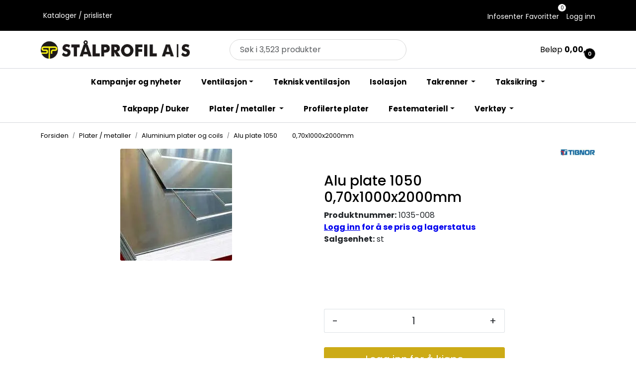

--- FILE ---
content_type: text/html; charset=UTF-8
request_url: https://www.staalprofil.no/aluminium-1050-0-7-x1000x2000
body_size: 16578
content:
<!DOCTYPE html>
<html lang="nb" data-bs-theme="light">
<head>
             
<!-- START /modules/meta -->
<title>Alu plate 1050          0,70x1000x2000mm Stålprofil AS</title>
<meta name="generator" content="Gurusoft Ecommerce">
<meta name="viewport" content="width=device-width, initial-scale=1.0">
<meta http-equiv="content-type" content="text/html; charset=UTF-8">
<meta http-equiv="X-UA-Compatible" content="IE=edge">

<meta name="description" content="">

<meta name="robots" content="index,follow">


<meta name="google" content="notranslate">

<meta property="og:site_name" content="Stålprofil AS">
<meta property="og:title" content="Alu plate 1050          0,70x1000x2000mm Stålprofil AS">
<meta property="og:type" content="product">
<meta property="og:description" content="">
<meta property="og:image" content="https://res.cloudinary.com/st-lprofil-as/image/upload/d_standard_placeholder.png,f_auto,q_auto/v1600671157/p_1035-008_default_1">
<meta property="og:image:url" content="https://res.cloudinary.com/st-lprofil-as/image/upload/d_standard_placeholder.png,f_auto,q_auto/v1600671157/p_1035-008_default_1">
<meta property="og:image:secure_url" content="https://res.cloudinary.com/st-lprofil-as/image/upload/d_standard_placeholder.png,f_auto,q_auto/v1600671157/p_1035-008_default_1">

<!-- END /modules/meta -->

             
<!-- START /modules/includes-head -->

         
<!-- START /modules/components/favicon -->

<link rel="icon" type="image/png" href="https://res.cloudinary.com/st-lprofil-as/image/upload/c_limit,d_standard_placeholder.png,f_auto,h_64,q_auto,w_64/g_logo_favicon_1.png">
<link rel="apple-touch-icon" href="https://res.cloudinary.com/st-lprofil-as/image/upload/c_limit,d_standard_placeholder.png,f_auto,h_180,q_auto,w_180/g_logo_favicon_1.png">

<!-- END /modules/components/favicon -->



             
<!-- START /modules/components/includes-head-cookie-information -->

    <script id="CookieConsent" type="text/javascript" src="https://policy.app.cookieinformation.com/uc.js" data-culture="NB" data-gcm-version="2.0"></script>
    <script>window.addEventListener('CookieInformationConsentGiven',function(event){if(CookieInformation.getConsentGivenFor('cookie_cat_marketing')){window.dataLayer=window.dataLayer||[];dataLayer.push({"ecomm_prodid":"1035-008","ecomm_pagetype":"product"});dataLayer.push({"ecommerce":null});dataLayer.push({"event":"view_item","ecommerce":{"items":[{"item_name":"Alu plate 1050          0,70x1000x2000mm","item_id":"1035-008"}]}});dataLayer.push({"customerType":"anonymous"});(function(w,d,s,l,i){w[l]=w[l]||[];w[l].push({'gtm.start':new Date().getTime(),event:'gtm.js'});var f=d.getElementsByTagName(s)[0],j=d.createElement(s),dl=l!='dataLayer'?'&l='+l:'';j.async=true;j.src='//www.googletagmanager.com/gtm.js?id='+i+dl;f.parentNode.insertBefore(j,f);})(window,document,'script','dataLayer','GTM-WTCT2LX');}},false);</script>

<!-- END /modules/components/includes-head-cookie-information -->

<link href="/themes/stylesheet/fontawesome/css/A.fontawesome.min.css,qv=202503251155.pagespeed.cf.D8UCoWnw13.css" rel="stylesheet preload" as="style">
<link href="/themes/stylesheet/fontawesome/css/A.solid.min.css,qv=202503251155.pagespeed.cf.Cs5V7vkY69.css" rel="stylesheet preload" as="style">
<link href="/themes/stylesheet/fontawesome/css/A.light.min.css,qv=202503251155.pagespeed.cf.fTn3z4osB6.css" rel="stylesheet preload" as="style">
<link href="/themes/stylesheet/fontawesome/css/A.brands.min.css,qv=202503251155.pagespeed.cf.DwH4JASgjD.css" rel="stylesheet preload" as="style">
<link href="/themes/stylesheet/fontawesome/css/A.v5-font-face.min.css,qv=202503251155.pagespeed.cf.s8d3FpsWGt.css" rel="stylesheet preload" as="style">
<link href="/themes/stylesheet/owlCarousel,_owl.carousel.min.css,qv==202503251155+stylesheet.css+bootstrap-datetimepicker.min.css,qv==202503251155+fancybox,_jquery.fancybox.min.css.pagespeed.cc.pPAXhS8CeG.css" rel="stylesheet"/>


    

                        

    <style>.product-grid .products-block .row .listItem .product-block .product-meta .warp-info .product-content-action-container .product-list-content-container .price-flex .price .price-old:not(:empty) {text-decoration:none}.product-list .products-block .row .listItem .product-meta .warp-info .product-content-action-container .product-list-content-container .price-flex .price>div .price-old{text-decoration:none}#productInfoWrapper .product-detail-price .price-old:not(:empty) {text-decoration:none}#basket-wrapper .basket-table .cart-info .pav-shop-cart td.total .price-old:not(:empty), #basket-wrapper .basket-table .cart-info .pav-shop-cart td.price .price-old:not(:empty), #account-basket-wrapper .basket-table .cart-info .pav-shop-cart td.total .price-old:not(:empty), #account-basket-wrapper .basket-table .cart-info .pav-shop-cart td.price .price-old:not(:empty), #account-offer-wrapper .basket-table .cart-info .pav-shop-cart td.total .price-old:not(:empty), #account-offer-wrapper .basket-table .cart-info .pav-shop-cart td.price .price-old:not(:empty), #account-sales-seller-offer-wrapper .basket-table .cart-info .pav-shop-cart td.total .price-old:not(:empty), #account-sales-seller-offer-wrapper .basket-table .cart-info .pav-shop-cart td.price .price-old:not(:empty) {text-decoration:none}#checkout-wrapper #checkoutTableWrapper .cart-info table tbody tr td.total .price-old:not(:empty), #checkout-wrapper #checkoutTableWrapper .cart-info table tbody tr td.price .price-old:not(:empty), #checkout-klarna-wrapper #checkoutTableWrapper .cart-info table tbody tr td.total .price-old:not(:empty), #checkout-klarna-wrapper #checkoutTableWrapper .cart-info table tbody tr td.price .price-old:not(:empty) {text-decoration:none}.element-container{overflow:visible}.full-grid-parent .full-grid-element{overflow:unset}</style>


<!-- END /includes/stylesheet/product.vm -->
             
<!-- START /modules/includes-head-custom -->


<!-- END /modules/includes-head-custom -->

    </head>
<body><noscript><meta HTTP-EQUIV="refresh" content="0;url='https://www.staalprofil.no/aluminium-1050-0-7-x1000x2000?PageSpeed=noscript'" /><style><!--table,div,span,font,p{display:none} --></style><div style="display:block">Please click <a href="https://www.staalprofil.no/aluminium-1050-0-7-x1000x2000?PageSpeed=noscript">here</a> if you are not redirected within a few seconds.</div></noscript>
             
<!-- START /modules/components/skip-to-main-content -->

<a id="skip-main" class="btn btn-primary visually-hidden-focusable" href="#columns">Skip to main content</a>

<!-- END /modules/components/skip-to-main-content -->

                 <noscript><iframe src="https://www.googletagmanager.com/ns.html?id=GTM-WTCT2LX" height="0" width="0" style="display:none;visibility:hidden"></iframe></noscript>

    <main id="page">

        <!--[if lt IE 7]>
        <p class="chromeframe">You are using an <strong>outdated</strong> browser. Please <a href="http://browsehappy.com/">upgrade your browser</a> or <a href="http://www.google.com/chromeframe/?redirect=true">activate Google Chrome Frame</a> to improve your experience.</p>
        <![endif]-->

        
                 
<!-- START /modules/components/scroll-to-top -->

<div class="scrollToTop">
    <div id="back-text">
        <span>Til toppen</span>
    </div>

    <i class="fa-light fa-angle-up" aria-hidden="true"></i>
</div>

<!-- END /modules/components/scroll-to-top -->
                 
<!-- START /modules/components/top-menu-admin -->

<div data-ajax_target="top-admin-menu" data-entity-type="product" data-entity-id="10979" data-edit=""></div>

<!-- END /modules/components/top-menu-admin -->
                 
<!-- START /modules/components/announcement-bar -->


<!-- END /modules/components/announcement-bar -->
                 
<!-- START /modules/components/top-menu -->

<div class="d-none d-lg-block top-menu-row">
    <div class="container">
        <div class="row align-items-center">
            <div class="col-7 col-xl-6">
                <div class="top-menu-row__link-menu">
                             
<!-- START /modules/components/top-links -->

    <a href="/kataloger--prislister" target="_self">
                    <i class="fas fa-file-alt" aria-hidden="true"></i>
                Kataloger / prislister
    </a>

    
<!-- END /modules/components/top-links -->
                </div>
            </div>

            <div class="col-5 col-xl-6">
                <div class="top-menu-row__icon-menu">
                             
<!-- START /modules/components/locale-button-desktop -->


<!-- END /modules/components/locale-button-desktop -->
                             
<!-- START /modules/components/info-button-desktop -->

    <div class="info-button-desktop">
                <a href="infosenter">
            <i class="fa-light fa-circle-info" aria-hidden="true"></i>
            <span class="d-none d-xl-inline-block">Infosenter</span>
        </a>
    </div>

<!-- END /modules/components/info-button-desktop -->
                             
<!-- START /modules/components/favorite-button-desktop -->

    <div class="favorite-button-desktop">
        <span class="favorite-quantity" data-ajax_target="favorites-size">
                    </span>

        <a href="favorites" class="favorite-userbutton">
            <i class="fa-light fa-heart" aria-hidden="true"></i>
            <span class="d-none d-xl-inline-block">Favoritter</span>
        </a>
    </div>

<!-- END /modules/components/favorite-button-desktop -->
                             
<!-- START /modules/components/user-button-desktop -->

<div class="user-button-desktop">
			<a href="login">
			<i class="fa-light fa-lock" aria-hidden="true"></i>
			<span class="d-none d-xl-inline-block">Logg inn</span>
		</a>
	</div>

<!-- END /modules/components/user-button-desktop -->
                </div>
            </div>
        </div>
    </div>
</div>

<!-- END /modules/components/user-button-desktop -->

                 
<!-- START /modules/header -->

<style>.availability{display:none}</style>

<header id="header" class="sticky-top">
    <div id="sticky-desktop" class="d-none d-lg-block">
                 
<!-- START /modules/components/header-desktop -->

<div id="topbar">
    <div class="desktop d-none d-lg-block">
        <div class="container">
            <div class="row align-items-center">
                <div class="col-lg-4 col-xl-4">
                             
<!-- START /modules/components/header-desktop-logo -->

<div id="logo-theme">
    <a class="d-flex" href="/"><img src="https://res.cloudinary.com/st-lprofil-as/image/upload/d_standard_placeholder.png,f_auto,q_auto/g_logo_default_1" class="img-fluid" alt="Stålprofil AS" height="55" itemprop="logo"></a>
</div>

<!-- END /modules/components/header-desktop-logo -->
                </div>

                <div class="col-lg-5 col-xl-4">
                             
<!-- START /modules/components/header-desktop-search -->

<div class="search-bar" itemscope itemtype="http://schema.org/WebSite">
    <meta itemprop="url" content="https://www.staalprofil.no">
    <form action="search" method="get" accept-charset="UTF-8" itemprop="potentialAction" itemscope itemtype="http://schema.org/SearchAction">
        <meta itemprop="target" content="https://www.staalprofil.no/search?action=search&q={q}">
        <input type="hidden" name="action" value="search">

        <div class="input-group">
            <input type="text" name="q" placeholder="Søk i 3,523 produkter" class="suggest form-control" aria-label="Søk" required itemprop="query-input" autocomplete="off" data-action="incremental-search" data-content-target="incremental-search-desktop">
            <button class="btn button-search" type="submit" aria-label="Søk">
                <i class="fa-light fa-magnifying-glass" aria-hidden="true"></i>
                <i class="fa-light fa-spinner-third fa-spin" hidden aria-hidden="true"></i>
            </button>
        </div>
    </form>
    <div class="incremental-search-content desktop" data-content="incremental-search-desktop"></div>
</div>

<!-- END /modules/components/header-desktop-search -->
                </div>

                <div class="col-lg-3 col-xl-4">
                    <div class="basket-button-desktop">
                                 
<!-- START /modules/components/basket-button-desktop -->

<div class="large-cart">
    <div class="large-cart__price">
                            Beløp
            <span class="large-cart__price-amount" data-ajax_target="basket-amount"></span>
        
            </div>
    <div class="large-cart__icon">
        <div class="large-cart__amount" data-ajax_target="basket-size"></div>
        <a href="basket" title="Gå til handlevogn">
            <i class="fa-light fa-cart-shopping" aria-hidden="true"></i>
        </a>
    </div>
</div>

<!-- END /modules/components/basket-button-desktop -->
                    </div>
                </div>
            </div>
        </div>
    </div>
</div>

<nav id="desktop_menu" class="navbar navbar-expand-lg">
             
<!-- START /modules/components/category-menu-desktop -->

<div class="container justify-content-center">
    <div class="container">         <ul class="navbar-nav collapse navbar-collapse flex-wrap justify-content-center align-items-center">
                            <li class="nav-item  no-childeren " data-category_id="10068">
                    <a class="dropdown-toggle nav-link" href="aktuelle-kampanjer">Kampanjer og nyheter</a>

                                    </li>
                            <li class="nav-item  dropdown dropdown-xl-trigger deeper " data-category_id="10001">
                    <a class="dropdown-toggle nav-link" href="ventilasjon">Ventilasjon</a>

                                            <div class="dropdown-menu dropdown-xl-content">
                            <div class="container category-sub-menu">
                                                                
                                    <div class="category-sub-menu-content">
                                        <a href="boligventilasjon" title="Boligventilasjon ">Boligventilasjon </a>

                                                                            </div>
                                
                                    <div class="category-sub-menu-content">
                                        <a href="filter" title="Filter ">Filter </a>

                                                                            </div>
                                
                                    <div class="category-sub-menu-content">
                                        <a href="galvaniserte" title="Ventilasjon galv  ">Ventilasjon galv  </a>

                                                                            </div>
                                
                                    <div class="category-sub-menu-content">
                                        <a href="aisi-316-syrefast" title="Ventilasjon syrefast ">Ventilasjon syrefast </a>

                                                                            </div>
                                
                                    <div class="category-sub-menu-content">
                                        <a href="nilair--quadrodec" title="NilAir / Quadrodec ">NilAir / Quadrodec </a>

                                                                            </div>
                                                            </div>
                        </div>
                                    </li>
                            <li class="nav-item  no-childeren " data-category_id="10010">
                    <a class="dropdown-toggle nav-link" href="teknisk-ventilasjon">Teknisk ventilasjon </a>

                                    </li>
                            <li class="nav-item  no-childeren " data-category_id="10009">
                    <a class="dropdown-toggle nav-link" href="isolasjon">Isolasjon </a>

                                    </li>
                            <li class="nav-item  dropdown dropdown-xl-trigger deeper " data-category_id="10002">
                    <a class="dropdown-toggle nav-link" href="takrenner">Takrenner </a>

                                            <div class="dropdown-menu dropdown-xl-content">
                            <div class="container category-sub-menu">
                                                                
                                    <div class="category-sub-menu-content">
                                        <a href="stal-takrenne" title="Stål ">Stål </a>

                                                                                    <ul class="category-sub-sub-menu-content">
                                                                                                                                                    <li>
                                                        <a href="sort-pl-01">Sort RAL 9011</a>
                                                    </li>
                                                                                                    <li>
                                                        <a href="hvit-pl-80">Hvit RAL 9002</a>
                                                    </li>
                                                                                                    <li>
                                                        <a href="mork-solv-pl-15">Mørk sølv RAL 9007</a>
                                                    </li>
                                                                                                    <li>
                                                        <a href="blyantgra-pl-18">Blyantgrå RAL 7024</a>
                                                    </li>
                                                                                                    <li>
                                                        <a href="mork-gra-pl-20">Mørk grå RAL 7011</a>
                                                    </li>
                                                                                                    <li>
                                                        <a href="silver-pl-45">Silver RAL 9006</a>
                                                    </li>
                                                                                                    <li>
                                                        <a href="mork-rod-pl-22">Mørk rød RAL 3009</a>
                                                    </li>
                                                                                                    <li>
                                                        <a href="tegelrod-pl-42">Tegelrød RAL 8004</a>
                                                    </li>
                                                                                                    <li>
                                                        <a href="brun-pl-56">Brun RAL 8017</a>
                                                    </li>
                                                                                                    <li>
                                                        <a href="sort-matt-pl-8701">Sort Matt RAL 9011 MATT glans 10</a>
                                                    </li>
                                                                                                    <li>
                                                        <a href="grafittgra-7016">Grafittgrå 7016</a>
                                                    </li>
                                                                                                    <li>
                                                        <a href="rektangular-takrenne-stal">Rektangulær takrenne stål </a>
                                                    </li>
                                                                                            </ul>
                                                                            </div>
                                
                                    <div class="category-sub-menu-content">
                                        <a href="magestic-takrenne" title="Zink Magnesium ">Zink Magnesium </a>

                                                                            </div>
                                
                                    <div class="category-sub-menu-content">
                                        <a href="kobber-takrenne" title="Kobber ">Kobber </a>

                                                                            </div>
                                
                                    <div class="category-sub-menu-content">
                                        <a href="aluminiums-takrenne" title="Aluminium">Aluminium</a>

                                                                                    <ul class="category-sub-sub-menu-content">
                                                                                                                                                    <li>
                                                        <a href="ubehandlet">Ubehandlet</a>
                                                    </li>
                                                                                                    <li>
                                                        <a href="sort--ncs8601-r84b">Sort - NCS8601-R84B</a>
                                                    </li>
                                                                                                    <li>
                                                        <a href="hvit--ncs0903-g35y">Hvit - NCS0903-G35Y</a>
                                                    </li>
                                                                                                    <li>
                                                        <a href="lys-gra-ncs3502-b">Lys grå - NCS3502-B</a>
                                                    </li>
                                                                                                    <li>
                                                        <a href="mork-gra-ncs-8005-b20g">Mørk grå NCS 8005-B20G</a>
                                                    </li>
                                                                                                    <li>
                                                        <a href="brun-ncs-8010-y10r">Brun NCS 8010-Y10R</a>
                                                    </li>
                                                                                                    <li>
                                                        <a href="ncs-5239-y88r">RØD NCS 5239-Y88R</a>
                                                    </li>
                                                                                                    <li>
                                                        <a href="solv-metallic-ral-9006">SØLV METALLIC RAL 9006</a>
                                                    </li>
                                                                                            </ul>
                                                                            </div>
                                
                                    <div class="category-sub-menu-content">
                                        <a href="zink-takrenne" title="Zink ">Zink </a>

                                                                            </div>
                                                            </div>
                        </div>
                                    </li>
                            <li class="nav-item  dropdown dropdown-xl-trigger deeper " data-category_id="10003">
                    <a class="dropdown-toggle nav-link" href="taksikring">Taksikring </a>

                                            <div class="dropdown-menu dropdown-xl-content">
                            <div class="container category-sub-menu">
                                                                
                                    <div class="category-sub-menu-content">
                                        <a href="lobas-taksikring" title="Lobas taksikring ">Lobas taksikring </a>

                                                                            </div>
                                
                                    <div class="category-sub-menu-content">
                                        <a href="tb-taksikring" title="TB taksikring ">TB taksikring </a>

                                                                            </div>
                                
                                    <div class="category-sub-menu-content">
                                        <a href="rees-taksikring" title="Rees taksikring ">Rees taksikring </a>

                                                                            </div>
                                                            </div>
                        </div>
                                    </li>
                            <li class="nav-item  no-childeren " data-category_id="10063">
                    <a class="dropdown-toggle nav-link" href="takstein--takpapp">Takpapp / Duker</a>

                                    </li>
                            <li class="nav-item  dropdown dropdown-xl-trigger deeper " data-category_id="10005">
                    <a class="dropdown-toggle nav-link" href="stal-aluminium-og-metaller">Plater / metaller </a>

                                            <div class="dropdown-menu dropdown-xl-content">
                            <div class="container category-sub-menu">
                                                                
                                    <div class="category-sub-menu-content">
                                        <a href="tata-steel-hps-plater--coil" title="Tata Steel plater og coil">Tata Steel plater og coil</a>

                                                                            </div>
                                
                                    <div class="category-sub-menu-content">
                                        <a href="ssab-greencoat" title="SSAB Greencoat / Lær / HIARC ">SSAB Greencoat / Lær / HIARC </a>

                                                                            </div>
                                
                                    <div class="category-sub-menu-content">
                                        <a href="kobber--messing" title="Kobber / Messing ">Kobber / Messing </a>

                                                                            </div>
                                
                                    <div class="category-sub-menu-content">
                                        <a href="zink-plater-og-coil" title="Zink Plater og coil ">Zink Plater og coil </a>

                                                                            </div>
                                
                                    <div class="category-sub-menu-content">
                                        <a href="galv--rustfri--aluzink" title="Galv / Rustfri / Aluzink ">Galv / Rustfri / Aluzink </a>

                                                                            </div>
                                
                                    <div class="category-sub-menu-content">
                                        <a href="aluminium" title="Aluminium plater og coils">Aluminium plater og coils</a>

                                                                            </div>
                                
                                    <div class="category-sub-menu-content">
                                        <a href="bly--loddetinn" title="Bly / Loddetinn">Bly / Loddetinn</a>

                                                                            </div>
                                                            </div>
                        </div>
                                    </li>
                            <li class="nav-item  no-childeren " data-category_id="10006">
                    <a class="dropdown-toggle nav-link" href="profilerte-plater">Profilerte plater </a>

                                    </li>
                            <li class="nav-item  dropdown dropdown-xl-trigger deeper " data-category_id="10007">
                    <a class="dropdown-toggle nav-link" href="festemateriell">Festemateriell</a>

                                            <div class="dropdown-menu dropdown-xl-content">
                            <div class="container category-sub-menu">
                                                                
                                    <div class="category-sub-menu-content">
                                        <a href="skruer--naggler" title="Skruer / Naggler ">Skruer / Naggler </a>

                                                                            </div>
                                
                                    <div class="category-sub-menu-content">
                                        <a href="montasjeutstyr-ventilasjon" title="Montasjeutstyr ventilasjon ">Montasjeutstyr ventilasjon </a>

                                                                            </div>
                                
                                    <div class="category-sub-menu-content">
                                        <a href="takprodukter--festemateriell" title="Takprodukter / festemateriell ">Takprodukter / festemateriell </a>

                                                                            </div>
                                
                                    <div class="category-sub-menu-content">
                                        <a href="lim--fugemasse--tape" title="Lim / Fugemasse / Tape ">Lim / Fugemasse / Tape </a>

                                                                            </div>
                                                            </div>
                        </div>
                                    </li>
                            <li class="nav-item  dropdown dropdown-xl-trigger deeper " data-category_id="10008">
                    <a class="dropdown-toggle nav-link" href="verktoy">Verktøy </a>

                                            <div class="dropdown-menu dropdown-xl-content">
                            <div class="container category-sub-menu">
                                                                
                                    <div class="category-sub-menu-content">
                                        <a href="makita--batteriverktoy" title="Makita / Batteriverktøy ">Makita / Batteriverktøy </a>

                                                                            </div>
                                
                                    <div class="category-sub-menu-content">
                                        <a href="handverktoy" title="Håndverktøy ">Håndverktøy </a>

                                                                            </div>
                                
                                    <div class="category-sub-menu-content">
                                        <a href="loddeutstyr" title="Loddeutstyr ">Loddeutstyr </a>

                                                                            </div>
                                
                                    <div class="category-sub-menu-content">
                                        <a href="arbeidslys" title="Arbeidslys">Arbeidslys</a>

                                                                            </div>
                                                            </div>
                        </div>
                                    </li>
                    </ul>
    </div> </div>

<!-- END /modules/components/category-menu-desktop -->
</nav>

<!-- END /modules/components/category-menu-desktop -->
    </div>

    <div id="sticky-mobile" class="d-lg-none">
                 
<!-- START /modules/components/header-mobile -->

<div class="navbar-header">
    <div class="navbar-row mobile-nav-logo-container">
        <div class="m-float-left">
            <button type="button" class="btn nav-button" onclick="gca.toggleOffCanvasMenu('left')">
                <span class="sr-only">Toggle navigation</span>
                <i class="fa-light fa-bars fa-lg" aria-hidden="true"></i>
            </button>

                    </div>

                 
<!-- START /modules/components/header-mobile-logo -->

<div class="m-logo">
    <a class="d-flex" href="/"><img src="https://res.cloudinary.com/st-lprofil-as/image/upload/d_standard_placeholder.png,f_auto,q_auto/g_logo_default_1" class="img-fluid" alt="Stålprofil AS" height="50" itemprop="logo"></a>
</div>

<!-- END /modules/components/header-mobile-logo -->

        <div class="m-float-right">
            <div class="m-cart">
                         
<!-- START /modules/components/basket-button-mobile -->

<a href="basket" class="btn nav-button" title="Handlevogn">
    <span class="basket-quantity" data-ajax_target="basket-size">
            </span>
    <i class="fa-light fa-shopping-cart fa-lg nav-icon" aria-hidden="true"></i>
</a>

<!-- END /modules/components/basket-button-mobile -->
            </div>
            <div class="m-right-menu-toggle">
                         
<!-- START /modules/components/user-button-mobile -->

<button type="button" class="btn nav-button" onclick="gca.toggleOffCanvasMenu('right')">
    <span class="sr-only">Toggle navigation</span>
    <i class="fa-light fa-user-cog fa-lg" aria-hidden="true"></i>
</button>

<!-- END /modules/components/user-button-mobile -->
            </div>
        </div>
    </div>

    <div class="navbar-row mobile-search-container">
                 
<!-- START /modules/components/header-mobile-search -->

<div class="m-search">
    <form action="search" method="get" accept-charset="UTF-8">
        <input type="hidden" name="action" value="search">

        <div class="input-group">
            <input type="search" name="q" placeholder="Søk i 3,523 produkter" class="suggest form-control" aria-label="Søk" required autocomplete="off" data-action="incremental-search" data-content-target="incremental-search-mobile">
            <button class="btn nav-button button-search" type="submit" aria-label="Søk">
                <i class="fa-light fa-magnifying-glass" aria-hidden="true"></i>
                <i class="fa-light fa-spinner-third fa-spin" hidden aria-hidden="true"></i>
            </button>
        </div>
    </form>
    <div class="incremental-search-content mobile" data-content="incremental-search-mobile"></div>
</div>

<!-- END /modules/components/header-mobile-search -->
    </div>
</div>

<!-- END /modules/components/header-mobile-search -->

    </div>
</header>

<!-- END /modules/components/header-mobile-search -->

                 
<!-- START /modules/components/notification-header -->


<div id="sys-notification">
    <div id="notifications">
        
            </div>
</div>

<!-- END /modules/components/notification-header -->

        <section id="columns" class="default-columns">
            <!-- START product.vm -->



    
                     
<!-- START /modules/product -->



    
    
                
                
            <div id="content" class="product product-template-3 " itemscope itemtype="https://schema.org/Product">
                                    <div class="container">
                        <div class="row">
                            <div class="col-12">
                                <div data-ajax_trigger="breadcrumbs" class="breadcrumbs">
                                                                    </div>
                            </div>
                        </div>
                    </div>
                
                                    
                                                
                        <div class="container">
                            <div class="row " id="row_1">
                                                                                                                                            <div class="col-xl-6 ">
                                        <div class="product-element product-element-gallery   " data-product-element="gallery">
                                                         
<!-- START /modules/components/template-product-gallery -->

<div id="productGalleryWrapper" class="below" data-thumb-position="below">
             
<!-- START /modules/components/product-gallery-placeholder -->

<div id="main-carousel" class="owl-carousel below owl-loaded owl-drag" data-slider-id="1">
    <div class="owl-stage-outer">
        <div class="owl-stage">
            <div class="owl-item active w-100">
                <div class="item">
                    <a>
                        
    <picture class="d-flex mw-100">
        <source media="(max-width: 420px)" srcset="https://res.cloudinary.com/st-lprofil-as/image/upload/c_limit,d_standard_placeholder.png,f_auto,h_350,q_auto,w_350/v1600671157/p_1035-008_default_1">
        <img src="https://res.cloudinary.com/st-lprofil-as/image/upload/c_limit,d_standard_placeholder.png,f_auto,h_650,q_auto,w_650/v1600671157/p_1035-008_default_1" alt="Alu plate 1050          0,70x1000x2000mm" class="img-fluid img-thumbnail " itemprop="image" width="650" height="650" decoding="async">
    </picture>
                    </a>
                </div>
            </div>
        </div>
    </div>
</div>

<!-- END /modules/components/product-gallery-placeholder -->
</div>

<!-- END /modules/components/product-gallery-placeholder -->
                                        </div>
                                    </div>
                                                                                                                                            <div class="col-xl-6 ">
                                        <div class="product-element product-element-info   " data-product-element="info">
                                                         
<!-- START /modules/components/template-product-info -->

<div id="productInfo">
    <div id="productInfoWrapper" data-product-element="general">
                 
<!-- START /modules/components/product-info -->


<div class="row">
	<div class="col-lg-10 col-12">
                <h1 class="h3" itemprop="name">Alu plate 1050          0,70x1000x2000mm</h1>

                        <div class="description">
            <div class="product-sku">
                <span>Produktnummer:</span> <span itemprop="sku" class="custom-product-detail-sku">1035-008</span><br>
            </div>

            
                            <div class="product-stock">
                    <span class="availability">Lagerbeholdning:</span>
                    <span data-stock-trigger="detail" data-stock-id="10979" class="custom-product-detail-stock"></span>
                </div>
                    </div>
                
        
        
        
                    <div class="custom-salesunit-container">
                <span class="custom-salesunit-label">Salgsenhet:</span>
                <span class="custom-salesunit-value">st</span>
                <br>
            </div>
                    </div>

        		<div class="col-lg-2 col-12">
                                                        			<a href="https://www.tibnor.no/" target="_blank" title="TIBNOR AS">
            
			<img src="https://res.cloudinary.com/st-lprofil-as/image/upload/c_limit,d_standard_placeholder.png,f_auto,h_200,q_auto,w_200/v1598439322/v_500900_default_1" class="img-fluid d-none d-lg-block" itemprop="manufacturer" alt="TIBNOR AS" height="200" width="200">

            			</a>
            		</div>
    
            <div itemprop="brand" itemscope itemtype="http://schema.org/Brand">
            <meta itemprop="name" content="TIBNOR AS">
        </div>
    </div>

    <div data-price-trigger="detail" data-price-id="10979" class="product-detail-price" itemprop="offers" itemscope itemtype="http://schema.org/AggregateOffer">
                    <span class="price-old" data-type="old"></span>
                        <span class="price-new" data-type="current"></span>

                        
                <span class="sizeBasedPrice" data-type="sizeBasedPrice"></span>
        
        <span class="price-discount" data-type="discount"></span>
        <meta data-type="currency" itemprop="priceCurrency" content="">

                    <span class="mva" data-type="vatDesc">inkl. mva.</span>
            </div>

<div class="product-quantum-prices-content">
             



</div>

<!-- END /modules/components/product-quantum-prices -->
    </div>

    
            <div id="productActionWrapper" data-product-element="actions">
                     
<!-- START /modules/components/product-actions -->

<div class="product-extra" data-itag="10979_7zwzx">
        <div class="amount-btns col-12 col-lg-8 ">
                         
<!-- START /modules/components/product-actions-qty -->

    <div class="product-detail mb-4">
        <div class="input-group inline-borderless">
            <button type="button" class="btn btn-outline-light text-dark decreaseQty">-</button>
            <input type="text" class="form-control text-center btn-outline-light text-dark" value="1" aria-label="Antall" data-qty-id="10979" data-qty-multiple="1.0" data-qty-step="1.0">
            <button type="button" class="btn btn-outline-light text-dark  increaseQty ">+</button>
        </div>

                        <div class="packageButtonWrapper">
                     <div class="btn-group btn-group-sm custom-btn-units" role="group" aria-label="...">
        </div>        </div>
                
    </div>

<!-- END /modules/components/stp-package-buttons -->
            
                    <div data-addtobasket-trigger="detail" data-addtobasket-id="10979"></div>
            </div>

            <button type="button" class="col-12 mt-4 btn btn-light wishlist" onclick="gca.toggleFavorites(10979);" data-favorite-id="10979" data-favorite-state="false" data-favorite-type="detail" data-title-add="Legg til favoritter" data-title-remove="Fjern fra favoritter">
            <i class="fa-light fa-heart favorite" aria-hidden="true"></i>
            <i class="fa-solid fa-heart favorite" aria-hidden="true"></i>
            <span>Legg til favoritter</span>
        </button>
    
    </div>

<!-- END /modules/components/stp-package-buttons -->
        </div>
    
    <div id="productIngressWrapper" data-product-element="ingress">
                 
<!-- START /modules/components/product-ingress -->

<p></p>

<!-- END /modules/components/product-ingress -->
    </div>
</div>

<!-- END /modules/components/product-ingress -->
                                        </div>
                                    </div>
                                                            </div>
                        </div>
                    
                                                
                        <div class="container">
                            <div class="row " id="row_2">
                                                                                                                                            <div class="col-xl-12 ">
                                        <div class="product-element product-element-tabs   " data-product-element="tabs">
                                                         
<!-- START /modules/components/template-product-tabs -->

<div id="productTabsWrapper">
             
<!-- START /modules/components/product-tabs -->

<ul class="nav nav-pills justify-content-center gap-xl-4 gap-2" id="product-tab-nav" role="tablist">
    <li class="nav-item">
        <a role="tab" class="btn btn-outline-primary active" href="#tab-description" data-bs-toggle="tab">Beskrivelse</a>
    </li>

    
    
    
    
                </ul>

<div class="tab-content" id="product-tab-content" data-role="tabpanel">
    
    
    
    
                        <div id="tab-description" class="tab-pane fade show active">
                <div itemprop="description">
                    <h4>EN AW-1050A</h4>

<p>Dette er den mest rene formen av aluminium og den mest vanlige legeringen for plater. Legeringen har gode egenskaper når det gjelder bøying, sveising og overflatebehandling.</p>

<p>Den inneholder 99,5% aluminium og blir i hovedsak produsert i tykkelser fra 0,5 mm - 6 mm.</p>

                </div>
            </div>
                


    
    
                    </div>

<!-- END /modules/components/product-tabs -->
</div>

<!-- END /modules/components/product-tabs -->
                                        </div>
                                    </div>
                                                            </div>
                        </div>
                    
                                                
                        <div class="container">
                            <div class="row " id="row_3">
                                                                                                                                            <div class="col-xl-12 ">
                                        <div class="product-element product-element-related-products   " data-product-element="related-products">
                                                         
<!-- START /modules/components/template-product-related-products -->






<div id="relatedProducts" class="no-margin-bottom">
    </div>

<!-- END /modules/components/template-product-related-products -->
                                        </div>
                                    </div>
                                                            </div>
                        </div>
                    
                                                
                        <div class="container">
                            <div class="row " id="row_4">
                                                                                                                                            <div class="col-xl-12 ">
                                        <div class="product-element product-element-recommended-products   " data-product-element="recommended-products">
                                                         
<!-- START /modules/components/template-product-recommended-products -->






<div id="recommendedProducts" class="no-margin-bottom">
    </div>

<!-- END /modules/components/template-product-recommended-products -->
                                        </div>
                                    </div>
                                                            </div>
                        </div>
                    
                                                
                        <div class="container">
                            <div class="row " id="row_5">
                                                                                                                                            <div class="col-xl-12 ">
                                        <div class="product-element product-element-alternative-products   " data-product-element="alternative-products">
                                                         
<!-- START /modules/components/template-product-alternative-products -->






<div id="alternativeProducts" class="no-margin-bottom">
    </div>

<!-- END /modules/components/template-product-alternative-products -->
                                        </div>
                                    </div>
                                                            </div>
                        </div>
                                                </div>
            
                                            

<!-- END /modules/components/template-product-alternative-products -->

    
            
            
    
<!-- STOP product.vm -->
        </section>
    </main>

             
<!-- START /modules/footer -->



<footer id="footer">
    <div class="footer-top">
        <div class="footer-center">
                            
                                    
                                                
                        <div class="container">
                            <div class="row " id="footer_row_1">
                                                                                                                                                                                <div class="col-xl-3 ">
                                        <div class="footer-element footer-element-wysiwyg   ">
                                                         
<!-- START /modules/components/template-static-wysiwyg -->



<div class="element-wysiwyg " style="
    --wysiwyg-text-color:rgb(255, 255, 255);
    --wysiwyg-background-color:;
                ">
    <p><span><span style="color:#ffffff !important;"><strong>St&aring;lprofil AS&nbsp;<br/>
Industriveien 9&nbsp;<br/>
3174 REVETAL</strong></span><br/>
E-post: post@staalprofil.no<br/>
Tlf: 330 65300</span></p>

<p>&nbsp;</p>

<p><span><span style="color:#ffffff !important;"><strong>St&aring;lprofil S&oslash;r AS<br/>
Mj&aring;vannsvegen 68&nbsp;<br/>
4628 KRISTIANSAND</strong></span><br/>
E-post:&nbsp;post@staalprofilsor.no<br/>
Tlf: 386 01616</span></p>

</div>

<!-- END /modules/components/template-static-wysiwyg -->
                                        </div>
                                    </div>
                                                                                                                                                                                <div class="col-xl-3 ">
                                        <div class="footer-element footer-element-wysiwyg   ">
                                                         
<!-- START /modules/components/template-static-wysiwyg -->



<div class="element-wysiwyg " style="
    --wysiwyg-text-color:rgb(255, 255, 255);
    --wysiwyg-background-color:;
                ">
    <p><a href="/om-oss"><span>Om oss</span></a></p>

<p><a href="/personvern"><span>Personvern</span></a></p>

<p><a href="/kataloger--prislister"><span>Kataloger / prislister</span></a></p>

<p><a href="/ansatte"><span>Ansatte</span></a><span style="color:#ffffff !important;">&nbsp;</span></p>

</div>

<!-- END /modules/components/template-static-wysiwyg -->
                                        </div>
                                    </div>
                                                                                                                                                                                <div class="col-xl-2 ">
                                        <div class="footer-element footer-element-wysiwyg   ">
                                                         
<!-- START /modules/components/template-static-wysiwyg -->



<div class="element-wysiwyg " style="
    --wysiwyg-text-color:rgb(255, 255, 255);
    --wysiwyg-background-color:;
                ">
    <p><a href="https://www.miljofyrtarn.no/" target="_blank"><img alt="" class="img-fluid img-thumbnail" src="https://res.cloudinary.com/st-lprofil-as/image/upload/d_standard_placeholder.png,f_auto,q_auto/v1596095119/logo" style="width: 134px; height: 115px;"/></a></p>

<p><a href="https://rapportering.miljofyrtarn.no/stats/160805" target="_blank"><span>Rapport</span></a></p>

</div>

<!-- END /modules/components/template-static-wysiwyg -->
                                        </div>
                                    </div>
                                                                                                                                                                                <div class="col-xl-2 ">
                                        <div class="footer-element footer-element-wysiwyg   ">
                                                         
<!-- START /modules/components/template-static-wysiwyg -->



<div class="element-wysiwyg " style="
    --wysiwyg-text-color:#000000;
    --wysiwyg-background-color:;
                ">
    <p><a href="https://fflive.bisnode.no/935436753_NO_4ce86032-5abc-4646-9799-b7eaf08700a9" target="_blank"><img alt="" class="img-fluid img-thumbnail" src="https://res.cloudinary.com/st-lprofil-as/image/upload/d_standard_placeholder.png,f_auto,q_auto/v1593074181/livelogo_935436753" style="width: 200px; height: 212px;"/></a></p>

<p>&nbsp;</p>

<p>&nbsp;</p>

<p>&nbsp;</p>

</div>

<!-- END /modules/components/template-static-wysiwyg -->
                                        </div>
                                    </div>
                                                                                                                                                                                <div class="col-xl-2 ">
                                        <div class="footer-element footer-element-wysiwyg   ">
                                                         
<!-- START /modules/components/template-static-wysiwyg -->



<div class="element-wysiwyg " style="
    --wysiwyg-text-color:#000000;
    --wysiwyg-background-color:;
                ">
    <p><img alt="" class="img-fluid img-thumbnail" src="https://res.cloudinary.com/st-lprofil-as/image/upload/d_standard_placeholder.png,f_auto,q_auto/v1593155704/642542450_green_dot_logo" style="width: 111px; height: 115px;"/></p>

</div>

<!-- END /modules/components/template-static-wysiwyg -->
                                        </div>
                                    </div>
                                                            </div>
                        </div>
                                                        </div>

        <div id="powered">
            <div class="container">
                <div class="row">
                    <div class="inner">
                        <div class="copyright">
                            <a href="https://www.gurusoft.no/" target="_blank" rel="nofollow">Gurusoft</a>
                        </div>
                    </div>
                </div>
            </div>
        </div>
    </div>
</footer>

<!-- END /modules/components/template-static-wysiwyg -->

             
<!-- START /modules/components/off-canvas-left-menu -->

<div class="off-canvas-menu left">
    <div class="menu-nav">
        <button type="button" class="btn btn-link category-link"><i class="fa-light fa-chevron-left" aria-hidden="true"></i> Tilbake</button>
        <button type="button" class="btn-close" onclick="gca.toggleOffCanvasMenu('left')" aria-label="Lukk"></button>
    </div>

    <div id="level-1" class="sub-category-level">
        <ul role="menu" class="root-categories menu-categories">
            
                <li role="menuitem">
                    <a class="category-link" href="aktuelle-kampanjer">
                        Kampanjer og nyheter
                                            </a>
                </li>
            
                <li role="menuitem">
                    <a class="category-link" href="#" onclick="gca.openSubCategoriesLevel(10001, 1)" rel="nofollow">
                        Ventilasjon
                        <i class="fa-light fa-chevron-right"></i>                    </a>
                </li>
            
                <li role="menuitem">
                    <a class="category-link" href="teknisk-ventilasjon">
                        Teknisk ventilasjon 
                                            </a>
                </li>
            
                <li role="menuitem">
                    <a class="category-link" href="isolasjon">
                        Isolasjon 
                                            </a>
                </li>
            
                <li role="menuitem">
                    <a class="category-link" href="#" onclick="gca.openSubCategoriesLevel(10002, 1)" rel="nofollow">
                        Takrenner 
                        <i class="fa-light fa-chevron-right"></i>                    </a>
                </li>
            
                <li role="menuitem">
                    <a class="category-link" href="#" onclick="gca.openSubCategoriesLevel(10003, 1)" rel="nofollow">
                        Taksikring 
                        <i class="fa-light fa-chevron-right"></i>                    </a>
                </li>
            
                <li role="menuitem">
                    <a class="category-link" href="takstein--takpapp">
                        Takpapp / Duker
                                            </a>
                </li>
            
                <li role="menuitem">
                    <a class="category-link" href="#" onclick="gca.openSubCategoriesLevel(10005, 1)" rel="nofollow">
                        Plater / metaller 
                        <i class="fa-light fa-chevron-right"></i>                    </a>
                </li>
            
                <li role="menuitem">
                    <a class="category-link" href="profilerte-plater">
                        Profilerte plater 
                                            </a>
                </li>
            
                <li role="menuitem">
                    <a class="category-link" href="#" onclick="gca.openSubCategoriesLevel(10007, 1)" rel="nofollow">
                        Festemateriell
                        <i class="fa-light fa-chevron-right"></i>                    </a>
                </li>
            
                <li role="menuitem">
                    <a class="category-link" href="#" onclick="gca.openSubCategoriesLevel(10008, 1)" rel="nofollow">
                        Verktøy 
                        <i class="fa-light fa-chevron-right"></i>                    </a>
                </li>
                    </ul>
    </div>
    <div id="level-2" class="sub-category-level" data-ajax_target="sub-category-level-2"></div>
    <div id="level-3" class="sub-category-level" data-ajax_target="sub-category-level-3"></div>
</div>

<!-- END /modules/components/off-canvas-left-menu -->
             
<!-- START /modules/components/off-canvas-right-menu -->



<div class="off-canvas-menu right ">
    <div class="menu-nav">
        <button type="button" class="btn-close" onclick="gca.toggleOffCanvasMenu('right')" aria-label="Lukk"></button>
    </div>

    <ul class="menu-categories" role="menu">
                 
<!-- START /modules/components/infocenter-links-mobile -->

            <li role="menuitem">
                        <a href="infosenter?mv=right" class="justify-content-between">
                <div>
                    <i class="fa-light fa-circle-info" aria-hidden="true"></i>
                    Infosenter
                </div>

                                    <i class="fa-light fa-chevron-right" aria-hidden="true"></i>
                            </a>
        </li>
    

<!-- END /modules/components/infocenter-links-mobile -->
    </ul>

            <div class="off-canvas-sections">
                     

<span class="h5">Lenker</span>
<ul class="menu-categories" role="menu">
            <li role="menuitem">
            <a href="/kataloger--prislister" target="_self">
                                    <i class="fas fa-file-alt" aria-hidden="true"></i>
                
                Kataloger / prislister
            </a>
        </li>
    </ul>

<!-- END /modules/components/top-links-mobile -->
        </div>
    
    
            <ul class="favorites menu-categories mt-4" role="menu" data-ajax_target="user-favorite-button">
                     
<!-- START /modules/components/favorite-button-mobile -->

<li role="menuitem">
    <a href="favorites"><i class="fa-light fa-heart" aria-hidden="true"></i> Favoritter (<span data-ajax_target="favorites-size"></span>)</a>
</li>

<!-- END /modules/components/favorite-button-mobile -->
        </ul>
    
    <div class="off-canvas-sections">
        <span class="h5">Min side</span>
        <ul class="menu-categories" role="menu" data-ajax_target="user-button-links">
                    </ul>
    </div>
</div>

<!-- END /modules/components/favorite-button-mobile -->

    <div class="off-canvas-overlay " onclick="gca.hideOffCanvasMenues()"></div>
             
<!-- START /modules/components/page-loader -->

<div id="page-loader" hidden>
    <i class="fa-light fa-spinner-third fa-spin"></i>
</div>

<!-- END /modules/components/page-loader -->

                 
<!-- START /modules/includes-footer -->

<script src="/themes/javascript/jquery/jquery-3.6.1.min.js,qv=202503251155.pagespeed.jm.9QZjzretGh.js"></script>
<script>//<![CDATA[
!function(factory){"use strict";"function"==typeof define&&define.amd?define(["jquery"],factory):"object"==typeof module&&module.exports?module.exports=factory(require("jquery")):jQuery&&!jQuery.fn.hoverIntent&&factory(jQuery)}(function($){"use strict";function track(ev){cX=ev.pageX,cY=ev.pageY}var cX,cY,_cfg={interval:100,sensitivity:6,timeout:0},INSTANCE_COUNT=0,compare=function(ev,$el,s,cfg){if(Math.sqrt((s.pX-cX)*(s.pX-cX)+(s.pY-cY)*(s.pY-cY))<cfg.sensitivity)return $el.off(s.event,track),delete s.timeoutId,s.isActive=!0,ev.pageX=cX,ev.pageY=cY,delete s.pX,delete s.pY,cfg.over.apply($el[0],[ev]);s.pX=cX,s.pY=cY,s.timeoutId=setTimeout(function(){compare(ev,$el,s,cfg)},cfg.interval)};$.fn.hoverIntent=function(handlerIn,handlerOut,selector){var instanceId=INSTANCE_COUNT++,cfg=$.extend({},_cfg);$.isPlainObject(handlerIn)?(cfg=$.extend(cfg,handlerIn),$.isFunction(cfg.out)||(cfg.out=cfg.over)):cfg=$.isFunction(handlerOut)?$.extend(cfg,{over:handlerIn,out:handlerOut,selector:selector}):$.extend(cfg,{over:handlerIn,out:handlerIn,selector:handlerOut});function handleHover(e){var ev=$.extend({},e),$el=$(this),hoverIntentData=$el.data("hoverIntent");hoverIntentData||$el.data("hoverIntent",hoverIntentData={});var state=hoverIntentData[instanceId];state||(hoverIntentData[instanceId]=state={id:instanceId}),state.timeoutId&&(state.timeoutId=clearTimeout(state.timeoutId));var mousemove=state.event="mousemove.hoverIntent.hoverIntent"+instanceId;if("mouseenter"===e.type){if(state.isActive)return;state.pX=ev.pageX,state.pY=ev.pageY,$el.off(mousemove,track).on(mousemove,track),state.timeoutId=setTimeout(function(){compare(ev,$el,state,cfg)},cfg.interval)}else{if(!state.isActive)return;$el.off(mousemove,track),state.timeoutId=setTimeout(function(){!function(ev,$el,s,out){var data=$el.data("hoverIntent");data&&delete data[s.id],out.apply($el[0],[ev])}(ev,$el,state,cfg.out)},cfg.timeout)}}return this.on({"mouseenter.hoverIntent":handleHover,"mouseleave.hoverIntent":handleHover},cfg.selector)}});
//]]></script>
<script src="/themes/javascript/bootstrap.bundle.min.js,qv=202503251155.pagespeed.ce.a69X8leWwz.js"></script>
<script src="/themes/javascript/jquery/jquery.validate.min.js,qv=202503251155.pagespeed.jm.yDB-19wSeS.js"></script>
<script src="/themes/javascript/gca.func.global.js,qv=202503251155.pagespeed.ce.T24Z8juit0.js"></script>
<script src="/themes/javascript/gca.func.search.js,qv=202503251155.pagespeed.ce.0KM9lAcNN1.js"></script>
<script>//<![CDATA[
const header={};let target=$('#header:not(.always-show)');let didScroll;let lastScrollTop=0;let delta=5;let navbarHeight=target.outerHeight();let scrollAnimationElements=document.getElementsByClassName('scroll-animation');let furthestScrolledPosition=0;let ticking=false;header.hasScrolled=function(){let st=$(window).scrollTop();if(Math.abs(lastScrollTop-st)<=delta)return;if(st>0)$(target).addClass('is-sticky');else $(target).removeClass('is-sticky');if(st>lastScrollTop&&st>navbarHeight){lastScrollTop=st;$(target).removeClass('nav-down').addClass('nav-up');new Search().hideIncrementalResults();}else{if(st+$(window).height()<$(document).height()){$(target).removeClass('nav-up').addClass('nav-down');}}lastScrollTop=st;}
setInterval(function(){if(didScroll){header.hasScrolled();didScroll=false;}},250);document.addEventListener('scroll',function(e){didScroll=true;});let announcementTexts=$('#announcement-bar > .announcement').hide();let announcmentsCount=0;if(announcementTexts.length>1){(function cycle(){announcementTexts.eq(announcmentsCount).fadeIn(500).delay(5000).fadeOut(500,cycle);announcmentsCount=++announcmentsCount%announcementTexts.length;})();}else if(announcementTexts.length===1){announcementTexts.show();}function scrollFade(){for(let index=0;index<scrollAnimationElements.length;index++){let element=scrollAnimationElements[index];let elementBox=element.getBoundingClientRect();let fadeInPoint=window.innerHeight;if(elementBox.top<=fadeInPoint)element.classList.add('scroll-animation-visible');}}document.addEventListener('DOMContentLoaded',function(){scrollFade();});document.addEventListener('scroll',function(e){if(furthestScrolledPosition<window.scrollY)furthestScrolledPosition=window.scrollY;if(!ticking){window.requestAnimationFrame(function(){scrollFade(furthestScrolledPosition);ticking=false;});ticking=true;}});
//]]></script>
<script src="/themes/javascript/gca.func.override.js,qv=202503251155.pagespeed.ce.Ewzja1uz58.js"></script>
<script>//<![CDATA[
const gca=new Gca();gca.loadAdminMenu();gca.loadUserButtonLinks();gca.loadBasketSize();gca.loadBasketAmount();gca.loadRecentProducts();gca.loadProductData();gca.loadFavoritesStuff();gca.loadMenu();gca.loadPostCodeInputs();gca.loadCookieButton();gca.scrollToTop();gca.setupAddToBasketEvents();gca.setupProductClickEvents();gca.pushProductListsToGoogle();gca.showLocationDesktop();gca.showLocationTopMenu();gca.checkNotifications();$(document).ready(function(){gca.executeCustomFunctions();});window.addEventListener('keydown',gca.handleFirstTab);new Search().setupIncrementalSearchEvent();
//]]></script>

                    <script src="/themes/javascript/owlCarousel/owl.carousel.min.js,qv=202503251155.pagespeed.jm.iD9BtIsBTL.js"></script>
<script src="/themes/javascript/owlCarousel/owl.carousel.thumbs.min.js,qv=202503251155.pagespeed.jm.kTYwP1vXC_.js"></script>
<script src="/themes/javascript/fancybox/jquery.fancybox.min.js,qv=202503251155.pagespeed.jm.fae-3qWw07.js"></script>
<script>
    class ProductBase {
        thumbnailsPosition = "";

        updateThumbnailsPosition() {
            const thumbPosition = $("#productGalleryWrapper").data("thumb-position");
            if (thumbPosition !== undefined && thumbPosition.length > 0) {
                this.thumbnailsPosition = thumbPosition;
            }
        }

        loadCarousel() {
            let carousel      = $("#main-carousel");
            let thumbCarousel = $("#thumbs-carousel");
            let duration      = 500;
            let itemQty       = carousel.find(".item").length;

            carousel.on({"initialized.owl.carousel": function() {$(".owl-thumb-item").fadeIn();}})
                    .owlCarousel({
                        loop: itemQty > 1,
                        thumbs: true,
                        thumbsPrerendered: true,
                        items: 1,
                        video: true,
                        center: true,
                        nav: true,
                        startPosition: 0,
                        lazyLoad: true,
                        navText: ["<i class=\"fa-light fa-3x fa-chevron-left\"></i>","<i class=\"fa-light fa-3x fa-chevron-right\"></i>"]
                    }).on('changed.owl.carousel', syncThumbsCarousel);

            thumbCarousel.on({"initialized.owl.carousel": function(e) {
                    let thumbnailCurrentItem =  $(e.target).find(".owl-thumb-item").eq(this._current);
                    thumbnailCurrentItem.addClass('synced');
                }
            }).owlCarousel({
                stagePadding: 12,
                nav: false,
                dots: false,
                touchDrag: this.thumbnailsPosition !== "left",
                mouseDrag: this.thumbnailsPosition !== "left",
                responsive: {
                    0 : {
                        items: 4
                    },
                    768 : {
                        items: 7
                    }
                }
            }).on({
                'click': function(e) {
                    e.preventDefault();
                    let itemIndex =  $(e.target).parents(".owl-item").index();
                    carousel.data('owl.carousel').to(itemIndex, duration, true);
                },
                'changed.owl.carousel': function(el) {
                    carousel.data('owl.carousel').to(el.item.index, duration, true);
                }
            });

            function syncThumbsCarousel(el) {
                $(this).find(".owl-video-wrapper iframe").remove();

                let thumbnailCurrentItem = thumbCarousel.find(".owl-thumb-item").removeClass("active synced").eq(el.page.index);
                thumbnailCurrentItem.addClass("active synced");

                thumbnailCurrentItem[0].scrollIntoView({
                    behavior: 'smooth',
                    block: 'nearest',
                    inline: 'center'
                });
            }

            carousel.find('.owl-dot').each(function(index) {
                $(this).attr('aria-label', "Slideshow " + index + 1);
            });

            carousel.find('.owl-next').each(function() {
                $(this).attr('aria-label', "Next slideshow");
            });

            carousel.find('.owl-prev').each(function() {
                $(this).attr('aria-label', "Prev slideshow");
            });

            $().fancybox({
                selector : '#main-carousel .owl-item:not(.cloned) a',
                toolbar: false,
                smallBtn: true,
                loop: true,
                image: {
                    preload: true
                },
                video: {
                    autoStart: false
                },
                youtube: {
                    autoplay: 0,
                },
                afterShow : function(instance, current) {
                    carousel.trigger("to.owl.carousel", [current.index]);
                }
            });
        }

        loadGallery(id) {
            const self = this;
            const pid  = id !== undefined ? id : 10979;

            this.updateThumbnailsPosition();
            jQuery.ajax({
                url: "/ajax?action=getProductGallery&id=" + pid  + "&thumbPosition=" + this.thumbnailsPosition,
                type: "get",
                error: function (xhr, ajaxOptions, thrownError){
                    // $("#productGalleryWrapper").remove();
                }
            }).done(function(data) {
                $("#productGalleryWrapper").html(data);
                self.loadCarousel();
            });
        }

        loadAttachments(id) {
            const pid = id !== undefined ? id : 10979;

            jQuery.ajax({
                url: "/ajax?action=getProductAttachments&id=" + pid,
                type: "get",
                statusCode: {
                    204: function() {
                        return;
                    }
                }
            }).done(function(data) {
                const htmlContent = jQuery.parseHTML(data);
                const tabToggle   = $(htmlContent).find(".tabToggle").html();
                const tabContent  = $(htmlContent).find(".tabContent").html();
                const attachments = $(htmlContent).find("#tab-attachments").html();
                if(attachments && attachments.trim().length > 0) {
                    if ($('#tab-attachments').length > 0) {
                        $("#tab-attachments").html(attachments);
                    }
                    else {
                        $("ul[role='tablist']").append(tabToggle);
                        $("div[data-role='tabpanel']").append(tabContent);
                    }

                    if ($('#template-product-attachments').length > 0) {
                        $("#template-product-attachments").html(attachments)
                    }
                }
            });
        }

        getElement(id, type, callback) {
            if (type === "variant-navigation" || type === "info") {
                callback(null);
                return;
            }

            jQuery.ajax({
                url: "/ajax?action=getProductElement&id=" + id + "&type=" + type,
                type: "get"
            }).done(function(data) {
                callback(data.trim());
            });
        }

        renderElement(id, type) {
            const self = this;

            self.getElement(id, type, function(content) {
                if (content === undefined || content === null) {
                    return;
                }

                const htmlContent = jQuery.parseHTML(content);
                $("[data-product-element='" + type + "']").html(htmlContent);

                switch(type) {
                    case "actions":
                        gca.loadAddToBasketButtons();
                        gca.loadAddToBasketQtyButtons();
                        gca.loadFavoritesStuff();
                        break;
                    case "price":
                        gca.loadPrices();
                        break;
                    case "general":
                        gca.loadPrices();
                        gca.loadStocks();
                        break;
                    case "gallery":
                        self.loadGallery(id);
                        break;
                    case "tabs":
                        self.loadAttachments(id);
                        break;
                    case "attachments":
                        self.loadAttachments(id);
                        break;
                    case "related-products":
                    case "alternative-products":
                    case "recommended-products":
                        gca.loadPrices();
                }
            });
        }

        renderElements(id) {
            const self     = this;
            const elements = document.querySelectorAll("[data-product-element]");
            for (const element of elements) {
                const type = element.getAttribute("data-product-element");
                self.renderElement(id, type);
            }
            gca.hidePageLoader();
        }

        loadVariant(pid) {
            const self = this;

            this.updateThumbnailsPosition();
            gca.removeNotification(0);
            gca.showPageLoader();
            const thumbPosition = this.thumbnailsPosition;

            self.getElement(pid, "meta-description", function(content) {
                if (content !== undefined && content !== null && content.length > 0) {
                    const descriptionEl = $("meta[name='description']");
                    if (descriptionEl === undefined || descriptionEl.length === 0) {
                        $("head").append("<meta name='description' content='" + content + "'>");
                    }
                    else {
                        descriptionEl.attr("content", content);
                    }
                }
            });
            self.getElement(pid, "meta-keywords", function(content) {
                if (content !== undefined && content !== null && content.length > 0) {
                    const keywordsEl = $("meta[name='keywords']");
                    if (keywordsEl === undefined || keywordsEl.length === 0) {
                        $("head").append("<meta name='keywords' content='" + content + "'>");
                    }
                    else {
                        keywordsEl.attr("content", content);
                    }
                }
            });

                            self.renderElements(pid);
                gca.executeCustomFunctions();
            
            for (let i in allVariants) {
                const variant = allVariants[i];
                if (variant.id === pid) {
                    if (variant.isActive !== undefined && !variant.isActive) {
                        gca.notify("warning", "product.error.not.active", -1);
                    }
                    break;
                }
            }

            // Update edit link if admin...
            let menu = $(".top-admin-menu");
            if (menu.length > 0) {
                let link = menu.find("[data-ajax_target='entity-edit']").find("a");
                if (link === undefined || link.length === 0) {
                    link = menu.find("[data-action='edit-product']");
                }
                if (link !== undefined && link.attr("href") !== undefined) {
                    link.attr("href", link.attr("href").replace(/\bid=[^&#]+/g, "id=" + pid));
                }
            }
        }

        clickVariantValue(selectorName, optionValue) {
            const selections = {};
            const clickedEl  = $('[data-selector="' + selectorName + '"][data-option="' + optionValue + '"]');

            if (clickedEl.hasClass('disabled')) {
                this.resetNavigation();
                clickedEl.click();
            }
            else {
                // Step 1: Update options with this click..
                for (let sel1 in allSelectors) {
                    if (allSelectors.hasOwnProperty(sel1)) {
                        let selector1 = allSelectors[sel1];
                        for (let opt1 in selector1.options) {
                            if (selector1.options.hasOwnProperty(opt1)) {
                                let option1 = selector1.options[opt1];

                                // Mark clicked options as selected..
                                if (selector1.name === selectorName && option1.value === optionValue) {
                                    option1.isSelected = true;
                                }
                                else if (selector1.name === selectorName && option1.value !== optionValue) {
                                    option1.isSelected = false;
                                }

                                // Mark all options as disabled except for the selected..
                                if (!option1.isSelected) {
                                    option1.isEnabled = false;
                                }
                            }
                        }
                    }
                }

                // Step 2: Get all selected options..
                for (let sel2 in allSelectors) {
                    if (allSelectors.hasOwnProperty(sel2)) {
                        let selector2 = allSelectors[sel2];
                        for (let opt2 in selector2.options) {
                            if (selector2.options.hasOwnProperty(opt2)) {
                                let option2 = selector2.options[opt2];
                                if (option2.isSelected) {
                                    selections[selector2.name] = option2.value;
                                }
                            }
                        }
                    }
                }

                // Step 3: Start finding possible matches..
                for (let sel3 in allSelectors) {
                    if (allSelectors.hasOwnProperty(sel3)) {
                        let selector3 = allSelectors[sel3];

                        // Try to find matches on this option (combined with other selections)..
                        for (let opt3 in selector3.options) {
                            if (selector3.options.hasOwnProperty(opt3)) {
                                let option3 = selector3.options[opt3];

                                variantLoop:
                                for (let v1 in allVariants) {
                                    if (allVariants.hasOwnProperty(v1)) {
                                        let variant1 = allVariants[v1];
                                        let attributes1 = variant1.attributes;

                                        // Check other selections..
                                        for (let s1 in selections) {
                                            if (selections.hasOwnProperty(s1)) {
                                                if (s1 !== selector3.name) {
                                                    if (attributes1[s1] !== selections[s1]) {
                                                        continue variantLoop;
                                                    }
                                                }
                                            }
                                        }

                                        // Check this option..
                                        if (attributes1[selector3.name] !== option3.value) {
                                            continue;
                                        }

                                        option3.isEnabled = true;
                                    }
                                }
                            }
                        }
                    }
                }

                // Step 4: Update DOM..
                this.updateHtml();

                // Step 5: Load product if complete..
                if (Object.keys(selections).length === allSelectors.length) {
                    let productId = 0;

                    variantLoop:
                    for (let v2 in allVariants) {
                        if (allVariants.hasOwnProperty(v2)) {
                            let variant = allVariants[v2];
                            let attributes = variant.attributes;
                            for (let s2 in selections) {
                                if (selections.hasOwnProperty(s2)) {
                                    if (attributes[s2] !== selections[s2]) {
                                        continue variantLoop;
                                    }
                                }
                            }
                            productId = variant.id;
                        }
                    }
                    this.loadVariant(productId);
                }
            }
        }

        updateHtml() {
            for (let sel in allSelectors) {
                if (allSelectors.hasOwnProperty(sel)) {
                    let selector = allSelectors[sel];
                    for (let opt in selector.options) {
                        if (selector.options.hasOwnProperty(opt)) {
                            let option  = selector.options[opt];
                            let element = $('[data-selector="' + selector.name + '"][data-option="' + option.value + '"]');

                            if (option.isEnabled && !option.isSelected) {
                                element.updateOption('enabled');
                            }
                            else if (option.isEnabled && option.isSelected) {
                                element.updateOption('selected');
                            }
                            else if (!option.isEnabled) {
                                element.updateOption('disabled');
                            }
                        }
                    }
                }
            }
        }

        resetNavigation() {
            for (let sel in allSelectors) {
                if (allSelectors.hasOwnProperty(sel)) {
                    let selector = allSelectors[sel];
                    for (let opt in selector.options) {
                        if (selector.options.hasOwnProperty(opt)) {
                            let option = selector.options[opt];
                            option.isSelected = false;
                            option.isEnabled  = true;
                        }
                    }
                }
            }
            this.updateHtml();

            // Reset buttons..
            $("button.btn-selector").each(function() {
                const selectorTitle = $(this).attr("title");
                $(this).find("span").text(selectorTitle);
            });
        }
    }
</script>


         <script src="https://ar-3d-viewer.cloudinary.com/main.js"></script>

<script>
    class Product extends ProductBase {

        loadGallery(id) {
            const self = this;
            const pid  = id !== undefined ? id : 10979;
            const thumbPosition = $("#productGalleryWrapper").data("thumb-position");

            jQuery.ajax({
                url: "/ajax?action=getProductGallery&id=" + pid  + "&thumbPosition=" + thumbPosition,
                type: "get",
                error: function (xhr, ajaxOptions, thrownError){
                    // $("#productGalleryWrapper").remove();
                }
            }).done(function(data) {
                $("#productGalleryWrapper").html(data);
                self.loadCarousel();
                get3DImageButton(10979);
            });
        }

        loadVariant(pid) {
            const self = this;

            gca.removeNotification(0);
            gca.showPageLoader();

                            self.renderElements(pid);
                gca.executeCustomFunctions();
            
            for (let i in allVariants) {
                const variant = allVariants[i];
                if (variant.id === pid) {
                    if (variant.isActive !== undefined && !variant.isActive) {
                        notify("warning", "product.error.not.active", -1);
                    }
                    break;
                }
            }

            /**** START - CUSTOM 3D IMAGE. ENK, 21.02.2023 ****/
            get3DImageButton(pid);
            initModalListener();
            /**** END - CUSTOM 3D IMAGE. ENK, 21.02.2023 ****/

                    // Update edit link if admin...
            let menu = $(".top-admin-menu");
            if (menu.length > 0) {
                let link = menu.find("[data-ajax_target='entity-edit']").find("a");
                if (link === undefined || link.length === 0) {
                    link = menu.find("[data-action='edit-product']");
                }
                if (link !== undefined && link.attr("href") !== undefined) {
                    link.attr("href", link.attr("href").replace(/\bid=[^&#]+/g, "id=" + pid));
                }
            }
        }
    }
</script>

<script>
            //  get3DImageButton(10979);
    initModalListener();

    async function get3DImageButton(id) {
        fetch(`/custom-ajax?action=get3DImageButton&id=` + id)
                .then(function(response) {
                    return response.text()
                }).then(function(html) {
            document.getElementById("stp-3d-image-wrapper").innerHTML = html;
            addEventListenerTo3DButton(id)
        });
    }

    function addEventListenerTo3DButton(id) {
        let element = document.getElementById("stp3DImageButton");
        if(element) document.getElementById("stp3DImageButton").addEventListener("click", function(){ get3DImageModalContent(id) });
    }

    async function get3DImageModalContent(id) {
        fetch(`/custom-ajax?action=get3DImageModal&id=` + id)
                .then(function(response) {
                    return response.text()
                }).then(function(html) {
            const htmlContent = new DOMParser().parseFromString(html, "text/html");

            $('#stp3DModal').modal('show');

            setTimeout(function(){
                let title = htmlContent.getElementById("modalHeaderTitle").innerHTML
                let content = htmlContent.getElementById("modalContent").innerHTML
                document.getElementById("stpModalHeaderText").innerHTML = title;
                document.getElementById("stp3DModalContent").innerHTML = content;

                const ar3DViewer = document.querySelector('ar-3d-viewer');

                ar3DViewer.addEventListener('loaded', (e) => {
                    document.getElementById("stp3DModalContentDiv").style.height = "auto";
                    document.getElementById("stp3DModalContent").style.height = "auto";
                });

                ar3DViewer.loadLanguages({
                    nb: {
                        arQr: {
                            viewInAr: 'Se i kunstig virkelighet',
                            viewInSpace: 'Se i ditt eget rom',
                            inAr: 'i utvidet virkelighet',
                            scanQrCode: 'Skann denne QR-koden:',
                            clickToCopy: 'Eller klikk for å kopiere denne nettadressen:',
                        },
                        loader: {
                            loadingModel: 'Laster inn 3D-modell...',
                        },
                    },
                });
                ar3DViewer.changeLanguage('nb');

                initModalListener();
            }, 1000);
        });

    }

    function initModalListener() {
        $('#stp3DModal').on('hidden.bs.modal', function (e) {
            document.getElementById("stp3DModalContentDiv").style.height = "80%";
            document.getElementById("stp3DModalContent").style.height = "80%";

            document.getElementById("stpModalHeaderText").innerHTML = "";
            document.getElementById("stp3DModalContent").innerHTML = "";
        })
    }
        </script>
<script>gca.getBreadcrumbs2("product",10979,);gca.selectorDropdown();const gcaProduct=new Product();gcaProduct.loadGallery();gcaProduct.loadAttachments();</script>    

    <script src="/themes/javascript/stp.js,qv=202503251155.pagespeed.jm.eRs_zeRUTK.js"></script>
    <script src="/themes/javascript/moment-with-locales.min.js,qv=202503251155.pagespeed.jm.cdNoQxbkrm.js"></script>
    <script src="/themes/javascript/bootstrap-datetimepicker.min.js,qv=202503251155.pagespeed.jm.4whHyhiv7l.js"></script>

         
<!-- START /modules/components/session-timeout-modal -->

<div class="modal fade" id="sessionTimeoutModal" tabindex="-1" role="dialog" aria-hidden="true">
    <div class="modal-dialog modal-dialog-centered" role="document">
        <div class="modal-content">
            <div class="modal-header">
                <h4 class="modal-title">Sesjonen din har utløpt!</h4>
            </div>
            <div class="modal-body">
                <p>Sesjonen din har nå utløpt. Vennligst klikk "OK" for å oppdatere siden og unngå tap av eventuelle ikke-lagrede data. Dersom du var logget inn, må du nå logge inn på nytt.</p>
            </div>
            <div class="modal-footer">
                <button type="button" class="btn btn-primary w-100" data-bs-dismiss="modal">OK</button>
            </div>
        </div>
    </div>
</div>

<script>
    let sessionTimer   = null;
    let sessionTimeout = 1800;
    const urlPath      = window.location.pathname.replace(/\W/g, '');

    startSessionTimer = function() {
        if (sessionTimeout === null) {
            return;
        }

        // Clear timer if already initialized..
        if (sessionTimer !== null) {
            window.clearTimeout(sessionTimer);
        }

        sessionTimer = window.setTimeout(function() {
            saveFormData();

            const modalEl = document.getElementById('sessionTimeoutModal')
            const modal   = new bootstrap.Modal(modalEl, {});

            modalEl.addEventListener('hidden.bs.modal', event => {
                location.reload();
            })
            modal.show();
        }, sessionTimeout * 1000);
    };

    saveFormData = function() {
        const formsCollection = document.getElementsByTagName("form");
        let forms = [];
        for (form of formsCollection) {
            let formObj = {
                id: form.getAttribute("id"),
                action: form.getAttribute("action"),
                inputs: {}
            };

            Array.from(form.elements).forEach((input) => {
                if ((input.type === "text" || input.type === "email") && input.value !== undefined && input.value !== "") {
                    formObj.inputs[input.name] = input.value;
                }
            });
            forms.push(formObj);
        }

        const json = JSON.stringify(forms);
        sessionStorage.setItem("formData-" + urlPath, json);
    }

    document.addEventListener("DOMContentLoaded", function() {
        const json = sessionStorage.getItem("formData-" + urlPath);
        if (json !== null && json.length > 2) {
            const forms = JSON.parse(json);

            for (form of forms) {
                let targetedForm = null;
                if (form.id !== null) {
                    targetedForm = document.getElementById(form.id);
                }
                else if (form.action !== null) {
                    targetedForm = document.querySelector("form[action='" + form.action + "']");
                }

                if (targetedForm !== null) {
                    for (const key in form.inputs) {
                        if (!form.inputs.hasOwnProperty(key)) {
                            continue;
                        }

                        const value = form.inputs[key];
                        const el = targetedForm.querySelector("input[name='" + key + "']");
                        if (el !== null) {
                            el.value = value;
                            delete form.inputs[key];
                        }
                    }
                }
            }

            setTimeout(function() {
                const json = JSON.stringify(forms);
                sessionStorage.setItem("formData-" + urlPath, json);
            }, 1000);
        }
    });

    startSessionTimer();
</script>

<!-- END /modules/components/session-timeout-modal -->


<!-- END /modules/components/session-timeout-modal -->
             
<!-- START /modules/includes-footer-custom -->


<!-- END /modules/includes-footer-custom -->
</body>
</html>

--- FILE ---
content_type: text/html;charset=UTF-8
request_url: https://www.staalprofil.no/ajax?action=getRecentProducts&_=1768654353803
body_size: 495
content:
        

    
    
    
    
    
    
    
    
    
    
             
            
    
    
    
    
    
    
    
    
    
    
    
    
    
    
    
    
    
    
    
    
    
    
    
    
    
    
    
    
    
    
    
    
                     
<!-- START /modules/components/recent-products -->

    <div class="box box-product recent-products">
        <div class="box-heading">
            <span>Sist sett på</span>
        </div>
        <div class="box-content">
            <div class="row">
                                    <div class="col-lg-3 col-12">
                        <div class="product-block">
                            <div class="image">
                                <img src="https://res.cloudinary.com/st-lprofil-as/image/upload/c_limit,d_standard_placeholder.png,f_auto,h_40,q_auto,w_40/v1600671157/p_1035-008_default_1" class="img-fluid img-thumbnail w-100" itemprop="image" alt="Alu plate 1050          0,70x1000x2000mm">
                            </div>
                            <div class="product-meta">
                                <span class="name-sidebar"><a href="aluminium-1050-0-7-x1000x2000"> Alu plate 1050          0,70x1000x2000mm</a></span>
                            </div>
                        </div>
                    </div>
                            </div>
        </div>
    </div>

<!-- END /modules/components/recent-products -->
    
    
    
    
    
    
    
    
    
    
    
    
    
    
    
    
    
    

--- FILE ---
content_type: text/html;charset=UTF-8
request_url: https://www.staalprofil.no/ajax?action=getProductGallery&id=10979&thumbPosition=below
body_size: 738
content:
        

    
    
    
    
    
    
    
    
    
    
             
            
    
    
    
    
    
    
    
    
    
    
    
    
    
    
    
    
    
    
    
    
    
    
    
    
    
    
    
    
                     
<!-- START /ajax/getProductGallery -->



         
<!-- START /modules/components/product-labels -->


<!-- END /modules/components/product-labels -->


    
    
    <div id="main-carousel" class="owl-carousel below" data-slider-id="1">
        <div class="item">
            <a href="https://res.cloudinary.com/st-lprofil-as/image/upload/c_limit,d_standard_placeholder.png,f_auto,h_1600,q_auto,w_1600/v1600671157/p_1035-008_default_1" data-fancybox="gallery">
                <picture>
                    <source media="(max-width: 420px)" srcset="https://res.cloudinary.com/st-lprofil-as/image/upload/c_limit,d_standard_placeholder.png,f_auto,h_350,q_auto,w_350/v1600671157/p_1035-008_default_1">
                    <img src="https://res.cloudinary.com/st-lprofil-as/image/upload/c_limit,d_standard_placeholder.png,f_auto,h_650,q_auto,w_650/v1600671157/p_1035-008_default_1" alt="Alu plate 1050          0,70x1000x2000mm" class="img-fluid img-thumbnail" itemprop="image" height="650" width="650">
                </picture>
            </a>

                    </div>

            </div>

                 <div id="stp-3d-image-wrapper"></div>
<div id="stp-3d-image-modal">
    <div class="modal fade" id="stp3DModal" tabindex="-1" role="dialog" aria-labelledby="stp3DModal">
        <div class="modal-dialog modal-dialog-centered modal-lg" role="document">
            <div class="modal-content" id="stp3DModalContentDiv">
                <div class="modal-header">
                    <span id="stpModalHeaderText"></span>
                    <button type="button" class="btn-close" data-bs-dismiss="modal" aria-label="Close"></button>
                </div>
                <div class="modal-content" id="stp3DModalContent"></div>
                <div class="modal-footer">
                    <button type="button" class="btn btn-primary" data-bs-dismiss="modal">Lukk</button>
                </div>
            </div>
        </div>
    </div>
</div>    
    
<!-- END /modules/components/stp-3d-modal -->
    
    
    
    
    
    
    
    
    
    
    
    
    
    
    
    
    
    
    
    
    
    

--- FILE ---
content_type: text/html;charset=UTF-8
request_url: https://www.staalprofil.no/ajax?action=getProductAttachments&id=10979
body_size: 784
content:
        

    
    
    
    
    
    
    
    
    
    
             
            
    
    
    
    
    
    
    
    
    
    
    
    
    
    
    
    
    
    
    
    
    
    
    
    
    
    
    
                     





<div class="body">
    <div class="tabToggle">
	    <li class="nav-item" role="presentation">
            <a role="tab" class="btn btn-outline-primary" href="#tab-attachments" data-bs-toggle="tab" aria-selected="false" tabindex="-1">Dokumentarkiv</a>
        </li>
    </div>

    <div class="tabContent">
        <div id="tab-attachments" class="tab-pane fade">
                        
                                
                                <span class="h5">Dokumentasjon</span>
                <div class="table-responsive mb-4">
                    <table class="table table-striped table-borderless">
                        <tbody>

                                                                                    
                            
                                                        <tr>
                                <td class="text-center icon-column"><i class="fa-light fa-file-pdf fa-2x" aria-hidden="true"></i></td>
                                <td>
                                    <strong>
                                                                                    FDV - ubehandlet aluminium.pdf
                                                                            </strong><br>
                                                                    </td>
                                <td class="download-column"><a href="https://res.cloudinary.com/st-lprofil-as/image/upload/v1643199862/p_1035-008_documentation_2" class="btn btn-primary" target="_blank"><i class="fa-light fa-download" aria-hidden="true"></i> <span>Last ned</span></a></td>
                            </tr>
                                                        <tr>
                                <td class="text-center icon-column"><i class="fa-light fa-file-pdf fa-2x" aria-hidden="true"></i></td>
                                <td>
                                    <strong>
                                                                                    Aluminium 1050 datablad.pdf
                                                                            </strong><br>
                                                                    </td>
                                <td class="download-column"><a href="https://res.cloudinary.com/st-lprofil-as/image/upload/v1604930195/p_1035-008_documentation_1" class="btn btn-primary" target="_blank"><i class="fa-light fa-download" aria-hidden="true"></i> <span>Last ned</span></a></td>
                            </tr>
                                                    </tbody>
                    </table>
                </div>
                            
                                
                            
                                
                                <span class="h5">Datablad</span>
                <div class="table-responsive mb-4">
                    <table class="table table-striped table-borderless">
                        <tbody>

                                                                                        <tr>
                                    <td class="text-center icon-column"><i class="fa-light fa-file-pdf fa-2x" aria-hidden="true"></i></td>
                                    <td>
                                        <strong>
                                            Datablad - Alu plate 1050          0,70x1000x2000mm
                                        </strong><br>
                                        Last ned datablad for produktnummer 1035-008
                                    </td>
                                    <td class="download-column"><a href="/product-pdf/create?products=10979" type="button" class="btn btn-primary" alt="Last ned datablad" target="_blank"><i class="fa-light fa-download"></i> <span>Last ned</span></a></td>
                                </tr>
                                                        
                            
                                                    </tbody>
                    </table>
                </div>
                                    </div>
    </div>
</div>

    
    
    
    
    
    
    
    
    
    
    
    
    
    
    
    
    
    
    
    
    
    
    

--- FILE ---
content_type: application/javascript
request_url: https://www.staalprofil.no/themes/javascript/gca.func.search.js,qv=202503251155.pagespeed.ce.0KM9lAcNN1.js
body_size: 6718
content:
class GcaSearchBase {
    constructor() {
        this.query;
        this.initialPageSize;
        this.pageSize;
        this.orderBy;
        this.orderDir;
        this.position;
        this.tab;
        this.lastShowMore;
        this.paginationEnabled;
        this.hasMore;
        this.dispatcherType;
        this.dispatcherId;
        this.elementsInRow;
        this.elementsInRowMobile;
        this.context;
        this._urlMapper = this._populateUrlParamsMapper();
    }

    setup(query, dispatcherType, dispatcherId, context, size, orderBy, orderDir, tab, position, entityId, elementsInRow, elementsInRowMobile) {
        return new Promise((resolve, reject) => {
            this.query               = query;
            this.dispatcherType      = dispatcherType;
            this.dispatcherId        = dispatcherId;
            this.entityId            = entityId;
            this.elementsInRow       = elementsInRow;
            this.elementsInRowMobile = elementsInRowMobile
            this.context             = context;
            this.initialPageSize     = size;
            this.pageSize            = size;
            this.orderBy             = orderBy;
            this.orderDir            = orderDir;
            this.tab                 = tab;
            this.position            = position;
            this.lastShowMore        = new Date().getTime();
            this.paginationEnabled   = false;
            this.hasMore             = true;

            this.setupFilterEvents();
            this.setupTabEvent();
            this.setupShowMoreEvent();
            this.setupScrollEvent();
            resolve();
        });
    }

    _populateUrlParamsMapper() {
        let urlParamsMapper = {};
        let urlParamsToMap = ["select", "delete", "having", "union"];
        urlParamsToMap.forEach(function (paramValue) {
            let val1 = paramValue;
            let val2 = paramValue.toUpperCase();
            let val3 = paramValue.charAt(0).toUpperCase() + paramValue.slice(1);

            urlParamsMapper[val1] = "__" + val1
            urlParamsMapper[val2] = "__" + val2
            urlParamsMapper[val3] = "__" + val3
        });

        return urlParamsMapper;
    }

    _mapParamToUrl(val) {
        let newVal = val;
        if(typeof val === "string") {
            Object.keys(this._urlMapper).forEach(key => {
                if(val.includes(key)) {
                    newVal = val.replace(key, this._urlMapper[key]);
                }
            })
        }
        return newVal;
    }

    _mapParamFromUrl(val) {
        let newVal = val;
        if(this._isMappedUrlParameter(val)) {
            Object.keys(this._urlMapper).forEach(key => {
                let mappedVal = this._urlMapper[key];
                if(val.includes(mappedVal)) {
                    newVal = val.replace(mappedVal, key);
                }
            })
        }
        return newVal;
    }

    _containsParamValue(groupValues, value) {
        let included = false;
        if(groupValues !== undefined && groupValues.length > 0) {
            groupValues.forEach(v => {
                let groupValue = this._mapParamFromUrl(v);
                if(groupValue == value) {
                    included = true;
                    return included;
                }
            })
        }
        return included;
    }

    _isMappedUrlParameter(val) {
        let mapped = false;
        if(val && val.includes("__")) {
            Object.values(this._urlMapper).forEach(mappedValue => {
                if(val.includes(mappedValue)) {
                    mapped = true;
                }
            })
        }
        return mapped;
    }


    pushSearchToGoogle(query, type) {
        if (query && query.trim().length > 0) {
            jQuery.ajax({
                dataType: "json",
                url: "/ajax?action=allowTrack&recipient=google&service=analytics&event=search",
                cache: false,
                type: "get"
            }).done(function (allowed) {
                if (allowed === true) {
                    dataLayer.push({
                        'event': 'search',
                        'search_term': query,
                        'search_type': type
                    });
                }
            });
        }
    }

    doSearch(facetGroups) {
        gca.showPageLoader();

        let self            = this;
        let body            = {};
        body.query          = self.query;
        body.dispatcherType = self.dispatcherType;
        body.dispatcherId   = self.dispatcherId;
        body.context        = self.context;
        body.facetGroups    = facetGroups;
        body.filters        = self.getFilterParams();
        body.size           = self.pageSize;
        body.orderBy        = self.orderBy;
        body.orderDir       = self.orderDir;
        body.extraParams    = null;

        // Remove any old filtering params..
        if (body.facetGroups !== undefined) {
            body.facetGroups.forEach(function(group) {
                gca.removeURLParameterWithoutReload(group.name);
            });
        }

        let hasFilters = false;
        for (let i in body.filters) {
            let filter = body.filters[i];
            if (filter.values.length > 0 || filter.ranges.length > 0) {
                hasFilters = true;
                break;
            }
        }

        let hasUrlFilterParams = false;
        let urlFilters = {};
        if (!hasFilters) {
            const queryString = window.location.search;
            const urlParams = new URLSearchParams(queryString);
            const urlParamsSize = new Set(urlParams.keys()).size;
            if (urlParamsSize > 1 && urlParams.has("filtered") && urlParams.get("filtered") === "true") {
                urlParams.entries().forEach(function (entry) {
                    let key = entry[0];
                    if(key.startsWith("attribute.") || key === "vendor") { // TODO: Handle all fixed facet options. Available in Tool/facade. As this is a JS file, we should populate a list of fixed system facet groups by Ajax request once during init/setup.
                        let value = entry[1];
                        let type = "terms";
                        if(value.split(":").length === 3 && value.split(":")[2] === "__range") {
                            type = "range";
                        }
                        if (urlFilters[key] === undefined) {
                            urlFilters[key] = {
                                key: key,
                                type: type,
                                values: [],
                                ranges: []
                            };
                        }

                        if(type === "range") {
                            const gteVal  = value.split(":")[0];
                            const lteVal  = value.split(":")[1];
                            let range = {};
                            range["gte"]  = gteVal;
                            range["lte"]  = lteVal;
                            urlFilters[key].ranges.push(range);
                        }
                        else {
                            urlFilters[key].values.push( self._mapParamFromUrl(value) );
                        }
                        gca.removeURLParameterWithoutReload(key);
                        hasUrlFilterParams = true;
                    }
                })
                body.filters = Object.values(urlFilters);
            }
        }

        fetch ("/ajax?action=search&tab=" + self.tab,{
            method: 'POST',
            headers: {
                'Content-Type': 'application/json',
            },
            body: JSON.stringify(body)
        })
        .then(response => response.text())
        .then(data => {
            self.pushSearchToGoogle(self.query, "default")
            gca.hidePageLoader();
            self.showResults(data);

            if(body.filters && body.filters.length > 0) {
                gca.updateURLParameterWithoutReload("filtered", "true");
                body.filters.forEach(function(entry) {
                    if (!entry.key.startsWith("_")) {
                        if (entry.type === "range") {
                            entry.ranges.forEach(function(range) {
                                gca.addURLParameterWithoutReload(entry.key, range.gte + ":" + range.lte + ":__range");
                            });
                        }
                        else {
                            entry.values.forEach(function(value) {
                                gca.addURLParameterWithoutReload(entry.key, self._mapParamToUrl(value));
                            });
                        }
                    }
                })
            }
            else {
                gca.removeURLParameterWithoutReload("filtered");
            }
            if(hasUrlFilterParams) {
                body.filters.forEach(function (entry) {
                    const group = entry.key

                    const facetGroupSelector = ".search-facet-group [data-facet-group='" + group + "']";
                    gca.waitForElement(facetGroupSelector).then((elm) => {
                        const allButtons = document.querySelectorAll(facetGroupSelector);
                        allButtons.forEach(function (el) {
                            const type  = el.getAttribute("data-facet-group-type");

                            if (type === "range") {
                                const rangeValues = entry.ranges
                                if(rangeValues && rangeValues[0] !== undefined) {
                                    const rangeInput = document.querySelector(facetGroupSelector);
                                    const gteInput = rangeInput.querySelector("input[data-facet-group-range-type='gte']");
                                    const lteInput = rangeInput.querySelector("input[data-facet-group-range-type='lte']");

                                    rangeInput.setAttribute("data-facet-checked", "true");
                                    gteInput.value = rangeValues[0]["gte"];
                                    lteInput.value  = rangeValues[0]["lte"];
                                }
                            }
                            else {
                                let value   = null;
                                try {
                                    value = el.getAttribute("data-facet-value")
                                }
                                catch (e) {
                                    console.log(e);
                                }
                                const groupValues = entry.values
                                if (groupValues !== undefined && groupValues.includes(value)) {
                                    el.setAttribute("data-facet-checked", "true");
                                }
                            }
                        })
                    });
                })
            }
        })
        .catch((error) => {
            console.error('Error:', error);
        });
    }

    doIncrementalSearch(query, target) {
        let self            = this;
        let body            = {};
        body.query          = query;
        body.dispatcherType = self.dispatcherType;
        body.dispatcherId   = self.dispatcherId;
        body.context        = "incremental";
        body.filters        = [];
        body.size           = 5;
        body.extraParams    = null;

        fetch ("/ajax?action=searchIncremental",{
            method: 'POST',
            headers: {
                'Content-Type': 'application/json',
            },
            body: JSON.stringify(body)
        })
        .then(response => response.text())
        .then((data) => {
            this.renderIncrementalResults(data, target)
            self.pushSearchToGoogle(query, "incremental")
        })
        .catch((error) => {
            console.error('Error:', error);
        });
    }

    doFilter(facetGroups, offCanvas) {
        gca.showPageLoader();

        let self            = this;
        let body            = {};
        body.query          = self.query;
        body.dispatcherType = self.dispatcherType;
        body.dispatcherId   = self.dispatcherId;
        body.context        = self.context;
        body.facetGroups    = facetGroups;
        if (offCanvas) {
            body.filters = self.getOffCanvasFilterParams();
        }
        else {
            body.filters = self.getFilterParams();
        }
        body.size           = self.pageSize;
        body.orderBy        = self.orderBy;
        body.orderDir       = self.orderDir;
        body.extraParams    = null;

        // Remove any old filtering params..
        if (body.facetGroups !== undefined) {
            body.facetGroups.forEach(function(group) {
                gca.removeURLParameterWithoutReload(group.name.toLowerCase());
            });
        }

        let hasFilters = false;
        for (let i in body.filters) {
            let filter = body.filters[i];
            if (filter.values.length > 0 || filter.ranges.length > 0) {
                hasFilters = true;
                break;
            }
        }

        if (!hasFilters) {
            gca.removeURLParameterWithoutReload("filtered");
            location.reload();
            return;
        }

        let filter    = {};
        filter.key    = "__page";
        filter.values = [];
        filter.values.push(self.dispatcherId);
        body.filters.push(filter);

        fetch ("/ajax?action=filter&id=" + this.entityId + "&sort=" + self.orderBy + "&dir=" + this.orderDir + "&view=" + gca.getListView(this.entityId) + "&row=" + this.elementsInRow + "&rowMobile=" + this.elementsInRowMobile, {
            method: 'POST',
            headers: {
                'Content-Type': 'application/json',
            },
            body: JSON.stringify(body)
        })
            .then(response => response.text())
            .then(data => {
                gca.hidePageLoader();
                self.showResults(data);

                gca.updateURLParameterWithoutReload("filtered", "true");
                body.filters.forEach(function(entry) {
                    if (!entry.key.startsWith("_")) {
                        if (entry.type === "range") {
                            entry.ranges.forEach(function(range) {
                                gca.addURLParameterWithoutReload(entry.key.toLowerCase(), range.gte + ":" + range.lte + ":__range");
                            });
                        }
                        else {
                            entry.values.forEach(function(value) {
                                if (typeof value === "string") {
                                    gca.addURLParameterWithoutReload(entry.key.toLowerCase(), self._mapParamToUrl(value.toLowerCase()));
                                }
                                else {
                                    gca.addURLParameterWithoutReload(entry.key.toLowerCase(), self._mapParamToUrl(value));
                                }
                            });
                        }
                    }
                })
            })
            .catch((error) => {
                console.error('Error:', error);
            });
    }

    doSort() {
        const sortFieldSelect = $("[data-target='sortFields'] :selected");
        gca.updateURLParameterWithoutReload("sort", sortFieldSelect.data("field"));
        gca.updateURLParameterWithoutReload("dir", sortFieldSelect.data("direction"));
        location.reload();
    }

    updateOffCanvasFilter(facetGroups) {
        let self            = this;
        let body        = {};
        body.query          = self.query;
        body.dispatcherType = self.dispatcherType;
        body.dispatcherId   = self.dispatcherId;
        body.context        = self.context;
        body.facetGroups    = facetGroups;
        body.filters        = self.getOffCanvasFilterParams();
        body.size           = self.pageSize;
        body.orderBy        = self.orderBy;
        body.orderDir       = self.orderDir;
        body.extraParams    = null;

        let filter    = {};
        filter.key    = "__page";
        filter.values = [];
        filter.values.push(self.dispatcherId);
        body.filters.push(filter);

        fetch ("/ajax?action=updateOffCanvasFilter",{
            method: 'POST',
            headers: {
                'Content-Type': 'application/json',
            },
            body: JSON.stringify(body)
        })
            .then(response => response.text())
            .then(data => {
                let htmlContent = jQuery.parseHTML(data);
                const offCanvasBody  = $(htmlContent).find("div#offcanvas-body").html();
                $("#offcanvas-search-facets-body").html(offCanvasBody);
            })
            .catch((error) => {
                console.error('Error:', error);
            });
    }

    getFilterFacets() {
        let self            = this;
        let body            = {};
        body.query          = self.query;
        body.dispatcherType = self.dispatcherType;
        body.dispatcherId   = self.dispatcherId;
        body.context        = self.context;
        body.filters        = self.getFilterParams();
        body.size           = self.pageSize;
        body.orderBy        = self.orderBy;
        body.orderDir       = self.orderDir;
        body.extraParams    = null;

        let filter    = {};
        filter.key    = "__page";
        filter.values = [];
        filter.values.push(self.dispatcherId);

        body.filters.push(filter);

        fetch ("/ajax?action=getFilterFacets",{
            method: 'POST',
            headers: {
                'Content-Type': 'application/json',
            },
            body: JSON.stringify(body)
        })
            .then(response => response.text())
            .then(data => {
                gca.hidePageLoader();
                self.showFacets(data);
            })
            .catch((error) => {
                console.error('Error:', error);
            });
    }

    getFilterParams() {
        let filters = {};
        let values  = {};
        let ranges  = {};

        jQuery.each($("[data-facet-group]"), function(i, el) {
            el = $(el);

            const name    = encodeURIComponent(el.data('facet-group'));
            const type    = el.data("facet-group-type");
            const value   = el.data('facet-value');
            const checked = el.attr('data-facet-checked');

            if (values[name] === undefined) {
                values[name] = [];
            }
            if (ranges[name] === undefined) {
                ranges[name] = [];
            }

            if ((type === "terms" || type === 'range') && checked === 'true') {
                // Create filter if not already done...
                if (filters[name] === undefined) {
                    filters[name] = {
                        key: name,
                        type: type,
                        values: [],
                        ranges: []
                    };
                }

                // Add value or range...
                if (type === "terms" && checked === 'true') {
                    filters[name].values.push(value);
                }
                else if (type === 'range' && checked === 'true') {
                    const gte = el.find("[data-facet-group-range-type='gte']").val();
                    const lte = el.find("[data-facet-group-range-type='lte']").val();

                    if (gte !== undefined && gte.length > 0 && lte !== undefined && lte.length > 0) {
                        let range = {};
                        range["gte"] = gte;
                        range["lte"]  = lte;
                        filters[name].ranges.push(range);
                    }
                }
            }
        });

        return Object.values(filters);
    }

    getOffCanvasFilterParams() {
        let filters = {};
        let values  = {};
        let ranges  = {};

        jQuery.each($("[data-offcanvas-facet-group]"), function(i, el) {
            el = $(el);

            const name    = encodeURIComponent(el.data('offcanvas-facet-group'));
            const type    = el.data("offcanvas-facet-group-type");
            const value   = el.data('offcanvas-facet-value');
            const checked = el.attr('data-offcanvas-facet-checked');

            if (values[name] === undefined) {
                values[name] = [];
            }
            if (ranges[name] === undefined) {
                ranges[name] = [];
            }

            if ((type === "terms" && checked === 'true') || (type === 'range')) {
                // Create filter if not already done...
                if (filters[name] === undefined) {
                    filters[name] = {
                        key: name,
                        type: type,
                        values: [],
                        ranges: []
                    };
                }

                // Add value or range...
                if (type === "terms" && checked === 'true') {
                    filters[name].values.push(value);
                }
                else if (type === 'range' && checked === 'true') {
                    const gte = el.find("[data-offcanvas-facet-group-range-type='gte']").val();
                    const lte = el.find("[data-offcanvas-facet-group-range-type='lte']").val();

                    if (gte !== undefined && gte.length > 0 && lte !== undefined && lte.length > 0) {
                        let range = {};
                        range["gte"] = gte;
                        range["lte"]  = lte;
                        filters[name].ranges.push(range);
                    }
                }
            }
        });

        return Object.values(filters);
    }

    getFacetGroups() {
        let facetGroups = {};
        let values  = {};
        let ranges  = {};

        let facetGroupElements = document.querySelectorAll(".search-facet-group")
        facetGroupElements.forEach(function (el) {
            let facetGroupBtn   = el.querySelector("button[id^='facet_']")
            let facetGroupName = facetGroupBtn.id.replace("facet_", "")
            facetGroups[facetGroupName] = {
                name: facetGroupName,
                description: facetGroupBtn.getAttribute("title"),
                type: el.getAttribute("data-facet-group-type"),
                facets: [],
                ranges: [],
                extraParams: {
                    hidden: el.getAttribute("data-facet-group-hidden")
                }
            }
        });

        jQuery.each($("[data-facet-group]"), function(i, el) {
            el = $(el);

            const name    = encodeURIComponent(el.data('facet-group'));
            const type    = el.data("facet-group-type");
            const value   = el.data('facet-value');
            const descr   = el.text().trim();
            const checked = el.attr('data-facet-checked');
            const hidden  = el.data('facet-group-hidden');

            if (values[name] === undefined) {
                values[name] = [];
            }
            if (ranges[name] === undefined) {
                ranges[name] = [];
            }

            if (type === "terms" || type === 'range') {
                // Create filter if not already done...
                if (facetGroups[name] === undefined) {
                    facetGroups[name] = {
                        name: name,
                        description: document.getElementById('facet_' + name).getAttribute('title'),
                        type: type,
                        facets: [],
                        ranges: [],
                        extraParams: {
                            hidden: hidden
                        }
                    };
                }

                // Add value or range...
                if (type === "terms") {
                    let facet = {};
                    facet["value"] = value;
                    facet["description"] = descr;
                    facet["checked"] = checked;
                    facetGroups[name].facets.push(facet);
                }
                else if (type === 'range') {
                    const gte = el.find("[data-facet-group-range-type='gte']").val();
                    const lte  = el.find("[data-facet-group-range-type='lte']").val();

                    if (gte !== undefined && gte.length > 0 && lte !== undefined && lte.length > 0) {
                        let range = {};
                        range["max"] = gte;
                        range["min"]  = lte;
                        range["checked"] = checked;
                        facetGroups[name].ranges.push(range);
                    }
                }
            }
        });

        return Object.values(facetGroups);
    }

    getOffcanvasFacetGroups() {
        let facetGroups = {};
        let values  = {};
        let ranges  = {};

        let facetGroupElements = document.querySelectorAll(".accordion-search-facets")
        facetGroupElements.forEach(function (el) {
            let facetGroupBtn   = el.querySelector("div[id^='offcanvas-facet_']")
            let facetGroupName = facetGroupBtn.id.replace("offcanvas-facet_", "")
            facetGroups[facetGroupName] = {
                name: facetGroupName,
                description: facetGroupBtn.getAttribute("title"),
                type: el.getAttribute("data-offcanvas-facet-group-type"),
                facets: [],
                ranges: []
            }
        });

        jQuery.each($("[data-offcanvas-facet-group]"), function(i, el) {
            el = $(el);

            const name    = encodeURIComponent(el.data('offcanvas-facet-group'));
            const type    = el.data("offcanvas-facet-group-type");
            const value   = el.data('offcanvas-facet-value');
            const descr   = el.text().trim();
            const checked = el.attr('data-offcanvas-facet-checked');

            if (values[name] === undefined) {
                values[name] = [];
            }
            if (ranges[name] === undefined) {
                ranges[name] = [];
            }

            if (type === "terms" || type === 'range') {
                // Create filter if not already done...
                if (facetGroups[name] === undefined) {
                    facetGroups[name] = {
                        name: name,
                        description: document.getElementById('offcanvas-facet_' + name.replaceAll(".", "-")).getAttribute('title'),
                        type: type,
                        facets: [],
                        ranges: []
                    };
                }

                // Add value or range...
                if (type === "terms") {
                    let facet = {};
                    facet["value"] = value;
                    facet["description"] = descr;
                    facet["checked"] = checked;
                    facetGroups[name].facets.push(facet);
                }
                else if (type === 'range') {
                    const gte = el.find("[data-offcanvas-facet-group-range-type='gte']").val();
                    const lte = el.find("[data-offcanvas-facet-group-range-type='lte']").val();

                    if (gte !== undefined && gte.length > 0 && lte !== undefined && lte.length > 0) {
                        let range = {};
                        range["max"] = gte;
                        range["min"]  = lte;
                        range["checked"] = checked;
                        facetGroups[name].ranges.push(range);
                    }
                }
            }
        });

        return Object.values(facetGroups);
    }

    loadShowMoreProductsButton() {
        fetch("/ajax?" + new URLSearchParams({
            action: "getShowMoreProductsButton",
            context: "search",
        })).then(function (response) {
            return response.text();
        }).then(function (data) {
            $("[data-target='showMoreProductsButton']").html(data.trim())
        }).catch(function (err) {
            console.warn('Something went wrong.', err);
        });
    }

    showResults(data) {
        const content = jQuery.parseHTML(data);
        const results = $(content).find("div#results").html();
        const facets  = $(content).find("div#facets").html();
        const hasMore = $(content).find("div#hasMore").html();

        $("[data-target='search-results']").html(results);
        this.showFacets(facets);

        const querySuggestionDiv = $(content).find('div#querySuggestion');
        if (querySuggestionDiv.length > 0) {
            $("[data-ajax_target='querySuggestion']").html(querySuggestionDiv.html());
        }

        this.hasMore = hasMore !== undefined && hasMore.trim() === "true";

        if (this.hasMore) {
            this.loadShowMoreProductsButton();
        }

        gca.loadProductData();
        gca.loadFavoritesStuff();
        gca.executeCustomFunctions();
        gca.pushProductListsToGoogle();
    }

    showFacets(data) {
        $("[data-target='search-facets']").html(data);
    }

    showMoreProducts() {
        let self = this;
        let now = new Date().getTime();
        if (now - self.lastShowMore > 500 && self.hasMore) {
            self.pageSize = self.pageSize + self.initialPageSize;
            let facetGroups = self.getFacetGroups();
            if (self.dispatcherType === "search") {
                self.doSearch(facetGroups);
            }
            else {
                self.doFilter(facetGroups);
            }
            self.lastShowMore = now;
        }

        gca.updateURLParameterWithoutReload("size", self.pageSize);
    }

    setupKeyHandlerForIncrementalResults(input) {
        let self     = this;
        let target   = input.getAttribute("data-content-target");
        let targetEl = this.getIncrementalResultsContainer(target);

        document.addEventListener("keydown", handleKeys);

        function handleKeys(e) {
            if (input.isEqualNode(e.target)) {
                const $selectedEl = $(targetEl).find(".selected");

                if (e.code === "ArrowDown") {
                    if ($selectedEl !== undefined && $selectedEl.length > 0) {
                        $selectedEl.removeClass("selected");
                        $selectedEl.next().addClass("selected");
                    }
                    else {
                        const $selectEl = $(targetEl).find(".incremental-product-container").first();
                        $selectEl.addClass("selected");
                    }
                }
                else if (e.code === "ArrowUp") {
                    if ($selectedEl !== undefined && $selectedEl.length > 0) {
                        $selectedEl.removeClass("selected");
                        $selectedEl.prev().addClass("selected");
                    }
                    else {
                        const $selectEl = $(targetEl).find(".incremental-product-container").last();
                        $selectEl.addClass("selected");
                    }
                }
                else if (e.code === "Enter") {
                    e.preventDefault();
                    if ($selectedEl !== undefined && $selectedEl.length > 0) {
                        location.href = $selectedEl.find("a").attr("href");
                    }
                }
                else if (e.code === "Escape") {
                    self.hideIncrementalResults(target);
                }
            }
        }
    }

    renderIncrementalResults(data, target) {
        const el = this.getIncrementalResultsContainer(target);
        el.innerHTML = data;
        this.showIncrementalResults(target);
    }

    showIncrementalResults(target) {
        const el = this.getIncrementalResultsContainer(target);
        el.style.display = "block";
    }

    hideIncrementalResults(target) {
        const el = this.getIncrementalResultsContainer(target);
        if(el) el.style.display = "none";
    }

    getIncrementalResultsContainer(target) {
        return document.querySelectorAll("[data-content='" + target + "']")[0];
    }

    isIncrementalResultsVisible(target) {
        const el = this.getIncrementalResultsContainer(target);
        return el.style.display !== "none";
    }

    setupIncrementalSearchEvent() {
        let self     = this;
        const inputs = document.querySelectorAll("[data-action='incremental-search']");

        if (inputs !== undefined && inputs.length > 0) {
            for (const input of inputs) {
                let target = input.getAttribute("data-content-target");

                function debounced(delay, fn) {
                    let timerId;
                    return function (...args) {
                        if (timerId) {
                            clearTimeout(timerId);
                        }
                        timerId = setTimeout(() => {
                            fn(...args);
                            timerId = null;
                        }, delay);
                    }
                }

                const process = (e) => {
                    if (e.code === "Enter") {
                        input.parentElement.parentElement.submit();
                    }
                    else if (e.code !== "Escape" && e.code.indexOf("Arrow") < 0) {
                        self.doIncrementalSearch(input.value, target);
                    }
                };

                const handler  = debounced(500, process);
                const targetEl = this.getIncrementalResultsContainer(target);

                input.addEventListener("keyup", handler);
                input.onclick = function() {
                    self.showIncrementalResults(target);
                };
                this.setupKeyHandlerForIncrementalResults(input);

                document.addEventListener("click", (event) => {
                    if (self.isIncrementalResultsVisible(target)) {
                        const withinBoundaries = event.composedPath().includes(targetEl) || event.composedPath().includes(input);
                        if (!withinBoundaries) {
                            self.hideIncrementalResults(target);
                        }
                    }
                });
            }
        }
    }

    setupFilterEvents() {
        let self = this;
        let container = $("[data-target='search-facets']");

        const queryString = window.location.search;
        const urlParams = new URLSearchParams(queryString);
        const urlParamsSize = new Set(urlParams.keys()).size;
        if (urlParamsSize > 1 && urlParams.has("filtered") && urlParams.get("filtered") === "true" && self.dispatcherType !== "search") {
            gca.showPageLoader();

            gca.waitForElement("[data-action='search-filter']").then((elm) => {
                let foundFilterParams = false;
                const allButtons = document.querySelectorAll("[data-facet-group]");
                allButtons.forEach(function (el) {
                    const group = el.getAttribute("data-facet-group").toLowerCase();
                    const type  = el.getAttribute("data-facet-group-type");
                    let value   = null;

                    try {
                        value = el.getAttribute("data-facet-value").toLowerCase()
                    }
                    catch (e) {
                        console.log(e);
                    }

                    if (urlParams.has(group)) {
                        const groupValues = urlParams.getAll(group);
                        if (type === "range") {
                            const rawVal   = groupValues[0];
                            const gteVal   = rawVal.split(":")[0];
                            const lteVal   = rawVal.split(":")[1];
                            // const postfix  = rawVal.split(":")[2]; Not in use here, but indicator for range type range (is in use for search filter url params to interpret range type)

                            const rangeInput = document.querySelector("[data-facet-group='" + group + "']");
                            const gteInput = rangeInput.querySelector("input[data-facet-group-range-type='gte']");
                            const lteInput = rangeInput.querySelector("input[data-facet-group-range-type='lte']");
                            rangeInput.setAttribute("data-facet-checked", "true");

                            gteInput.value = gteVal;
                            lteInput.value  = lteVal;
                            foundFilterParams = true;
                        }
                        else {
                            if (self._containsParamValue(groupValues, value)) {
                                el.setAttribute("data-facet-checked", "true");
                                foundFilterParams = true;
                            }
                        }
                    }
                })

                if (foundFilterParams) {
                    let facetGroups = self.getFacetGroups();
                    self.doFilter(facetGroups);
                }
            });
        }

        container.on("click", "[data-action='search-filter']", function() {
            let facetGroups = self.getFacetGroups()
            if ($(this).data('facet-checked')) {
                $(this).attr('data-facet-checked', false);
            }
            else {
                $(this).attr('data-facet-checked', true);
            }
            if (self.dispatcherType === "search") {
                self.doSearch(facetGroups);
            }
            else {
                self.doFilter(facetGroups);
            }
        });

        container.on("click", "[data-action='do-filter-range']", function(e) {
            $(this).closest("[data-facet-group]").attr('data-facet-checked', true);
            if (self.dispatcherType === "search") {
                self.doSearch(self.getFacetGroups());
            }
            else {
                self.doFilter(self.getFacetGroups());
            }
        });

        container.on("click", "[data-action='do-filter']", function(e) {
            let facetGroups = self.getFacetGroups();
            self.doFilter(facetGroups, true)
        });

        container.on("click", "[data-action='uncheck-filter']", function() {
            let group = $(this).attr('data-facet-group');
            let value = $(this).attr('data-facet-value');
            container.find("[data-action='search-filter'][data-facet-group='" + group + "'][data-facet-value='" + value + "']").click();

            if (value === "") {
                const rangeGroup = container.find("[data-facet-group='" + group + "'][data-facet-group-type='range']");
                if (rangeGroup !== undefined) {
                    rangeGroup.attr('data-facet-checked', false);
                    if (self.dispatcherType === "search") {
                        self.doSearch(self.getFacetGroups());
                    }
                    else {
                        self.doFilter(self.getFacetGroups());
                    }
                }
            }
        });

        container.on("click", "[data-action='offcanvas-search-filter']", function() {
            const el = $(this);
            if (el.attr('data-offcanvas-facet-checked') === "true") {
                el.find("i").addClass("fa-square").removeClass("fa-check-square");
                el.attr('data-offcanvas-facet-checked', false);
            }
            else {
                el.attr('data-offcanvas-facet-checked', true);
                el.find("i").addClass("fa-check-square").removeClass("fa-square");
            }
            let facetGroups = self.getOffcanvasFacetGroups();
            self.updateOffCanvasFilter(facetGroups);
        });

        container.on("click", "[data-action='offcanvas-do-filter-range']", function(e) {
            $(this).closest("[data-offcanvas-facet-group]").attr('data-offcanvas-facet-checked', true);
            let facetGroups = self.getOffcanvasFacetGroups();
            self.doFilter(facetGroups, true)
        });

        container.on("click", "[data-action='offcanvas-clear-filter']", function() {
            jQuery.each($("[data-offcanvas-facet-group]"), function(i, el) {
                el = $(el);
                el.find("i").addClass("fa-square").removeClass("fa-check-square");
                el.attr('data-offcanvas-facet-checked', false);
            });
            let facetGroups = self.getOffcanvasFacetGroups();
            self.doFilter(facetGroups, true)
        });

        container.on("click", "[data-facet-group-range-type='gte'], [data-facet-group-range-type='lte'], [data-offcanvas-facet-group-range-type='gte'], [data-offcanvas-facet-group-range-type='lte'] ", function() {
            $(this).select();
        });
    }

    setupTabEvent() {
        let self = this;
        $(document).on("click", "a[role=tab]", function() {
            self.tab = $(this).attr("href").replace("#tab-","");
            gca.updateURLParameterWithoutReload("tab", self.tab);
        });
    }

    setupShowMoreEvent() {
        const self = this;
        $("[data-target='search-results']").on("click", "[data-action='showMoreProducts'][data-context='search']", function() {
            self.paginationEnabled = true;
            self.showMoreProducts();
            $(this).hide();
        })
    }

    setupScrollEvent() {
        let self = this;
        $(window).scroll(function() {
            let currentPosition = $(window).scrollTop();
            self.position = currentPosition;

            if (self.paginationEnabled && (currentPosition + $(window).height() > $(document).height() - $('section#footer').height())) {
                let productTab = $("#tab-products");
                if (productTab.length === 0 || productTab.hasClass("active")) {
                    self.showMoreProducts();
                }
            }
        });
    }

    toggleBreadcrumbs(event) {
        let self = $(event);
        let icon = self.children(".toggle-breadcrumb");

        if (icon.hasClass('fa-angle-down')) {
            icon.removeClass('fa-angle-down').addClass('fa-angle-up')
        } else {
            icon.removeClass('fa-angle-up').addClass('fa-angle-down')
        }

        self.closest(".category-paths").find('.hidden-breadcrumb').slideToggle();
    }

    filterFacetSearch(self) {
        const facets = $(self).closest("ul.dropdown-menu").children("li.facet-group-type-terms");

        facets.each(function () {
            let facet = $(this);
            facet.text().toLowerCase().includes(self.value.toLowerCase()) ? facet.show() : facet.hide();
        });
    }

    filterFacetShowMore(event) {
        let self = $(event);
        let label = self.children("span");
        let icon = self.children("i");
        const facets = $(self).closest("ul.dropdown-menu").children("li.facet-group-type-terms");

        if (icon.hasClass('fa-angle-down')) {
            icon.removeClass('fa-angle-down').addClass('fa-angle-up')
            label.text(self.data("title-see-less"))
        } else {
            icon.removeClass('fa-angle-up').addClass('fa-angle-down')
            label.text(self.data("title-see-more"))
        }

        facets.toggleClass("d-flex");
    }
}